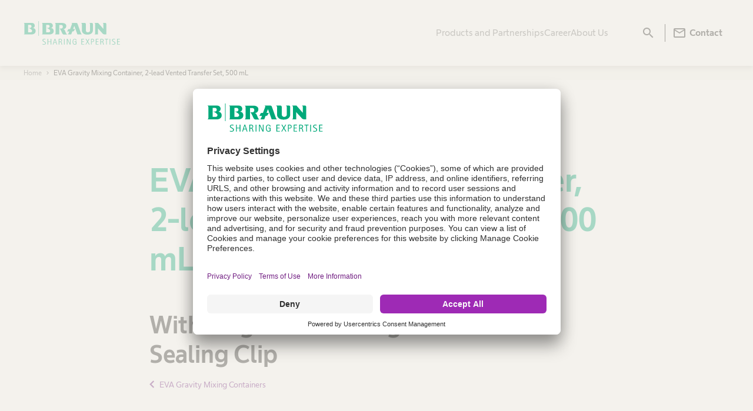

--- FILE ---
content_type: text/html;charset=utf-8
request_url: https://www.bbraunusa.com/en/products/b2/eva-gravity-mixingcontainer2-leadventedtransferset500ml.html
body_size: 16700
content:

<!doctype html>
<!--[if IE 8]>
<html class="no-js lt-ie10 lt-ie9" lang="en"> <![endif]-->
<!--[if IE 9]>
<html class="no-js lt-ie10" lang="en"> <![endif]-->
<!--[if gt IE 9]><!-->
<html class="no-js _theme--bbraun-redesign" lang="en"> <!--<![endif]-->
<head data-cookie="user-centrics">
           
               
                   <script defer="defer" type="text/javascript" src="/.rum/@adobe/helix-rum-js@%5E2/dist/rum-standalone.js"></script>
<link rel="preconnect" href="//app.usercentrics.eu">
                   <link rel="preconnect" href="//api.usercentrics.eu">
                   <link rel="preconnect" href="//privacy-proxy.usercentrics.eu">
                   <link rel="preload" href="//app.usercentrics.eu/browser-ui/latest/loader.js" as="script">
                   
               
            

    <meta charset="utf-8">
    <meta http-equiv="X-UA-Compatible" content="IE=edge"/>

    <title>EVA Gravity Mixing Container, 2-lead Vented Transfer Set, 500 mL</title>

    


    <meta name="viewport" content="width=device-width, initial-scale=1.0">
    
        <meta name="data-pagearea-level1" content="en"/>
    
        <meta name="data-pagearea-level2" content="products"/>
    
        <meta name="data-pagearea-level3" content="b2"/>
    
        <meta name="data-pagearea-level4" content="eva-gravity-mixingcontainer2-leadventedtransferset500ml"/>
    

    
       <meta property="og:title" content="EVA Gravity Mixing Container, 2-lead Vented Transfer Set, 500 mL"/>
    
       <meta property="og:type" content="website"/>
    
       <meta property="og:url" content="https://www.bbraunusa.com/en/products/b2/eva-gravity-mixingcontainer2-leadventedtransferset500ml.html"/>
    
       <meta property="og:description" content="With Large Bore Tubing and Plastic Sealing Clip"/>
    
       <meta property="og:image" content="https://www.bbraunusa.com/content/dam/catalog/bbraun/bbraunProductCatalog/S/AEM2015/en-us/b289/eva-tpn-bag-with2-leadtransferset.jpeg"/>
    
       <meta property="twitter:title" content="EVA Gravity Mixing Container, 2-lead Vented Transfer Set, 500 mL"/>
    
       <meta property="twitter:description" content="With Large Bore Tubing and Plastic Sealing Clip"/>
    
       <meta property="twitter:image" content="https://www.bbraunusa.com/content/dam/catalog/bbraun/bbraunProductCatalog/S/AEM2015/en-us/b289/eva-tpn-bag-with2-leadtransferset.jpeg"/>
    
       <meta property="twitter:card" content="summary_large_image"/>
    

    <meta name="description" content="With Large Bore Tubing and Plastic Sealing Clip">
    <meta name="keywords" content="">
    <meta name="copyright" content="B. Braun Melsungen AG">

    <meta name="robots" content="index, follow, noodp, noydir, noarchive">

    <meta name="HandheldFriendly" content="True">
    <meta name="MobileOptimized" content="320">
    <meta name="format-detection" content="telephone=no">

    <meta name="application-name" content="B. Braun Melsungen AG"/>
    <meta name="msapplication-tooltip" content="B. Braun Melsungen AG"/>
    <meta name="msapplication-starturl" content="/"/>

    <!--[if IEMobile]>
    <meta http-equiv="cleartype" content="on"><![endif]-->

    <meta name="apple-mobile-web-app-capable" content="yes">
    <meta name="apple-mobile-web-app-status-bar-style" content="black">

    <meta name="mobile-web-app-capable" content="yes"/>
    <meta name="theme-color" content="#00b482"/>

    <meta name="msapplication-tap-highlight" content="no"/>

    <meta name="google-site-verification" content="I43itJVK4mYjFkn5J6sVCS5zDaKdYyrPDMr8L7qUSfQ"/>
    
        <link name="canonical" href="https://www.bbraunusa.com/en/products/b2/eva-gravity-mixingcontainer2-leadventedtransferset500ml.html"/>
    


    <link rel="shortcut icon" href="/etc.clientlibs/settings/wcm/designs/clientlibs/bbraun/bbraun.static/resources/img/bbraun-redesign_favicon.ico"/>
    <link rel="apple-touch-icon" sizes="152x152" href="/etc.clientlibs/settings/wcm/designs/clientlibs/bbraun/bbraun.static/resources/img/bbraun-redesign_touch-icon-152x152.png"/>

    <link rel="profile" href="http://microformats.org/profile/hcard"/>

    
<link rel="stylesheet" href="/etc.clientlibs/settings/wcm/designs/clientlibs/bbraun/bbraun.material-icons.lc-d77e049e715a2457351a90c9f5712938-lc.min.css" type="text/css">

    <!--BEGIN QUALTRICS WEBSITE FEEDBACK SNIPPET-->
    
        
            
                <div class="_survey" data-project-id=ZN_0UoQS9oeGkc5Vb0>
                    
<script src="/etc.clientlibs/bbraun-redesign/components/structure/page/clientlib-survey.lc-37d380e2444abaa794ec70737e543abc-lc.min.js"></script>

                    <div id=ZN_0UoQS9oeGkc5Vb0><!--DO NOT REMOVE-CONTENTS PLACED HERE--></div>
                </div>
            
        
    
    <!--END WEBSITE FEEDBACK SNIPPET-->
    
        <!-- This is required by the Adobe Launch Integration into AEM -->



    


        <script type="text/javascript" src="//assets.adobedtm.com/8a5185c9e727/7cfcb7acc345/launch-7a7f560fa90e.min.js"></script>


        
    
    <script type="text/javascript">if (window._satellite) _satellite.setCookie('sat_track', 'true');</script>
    


    
        <script type="application/javascript" src="https://privacy-proxy.usercentrics.eu/latest/uc-block.bundle.js" async></script>
    
</head>

<body class="bbraun-">



        
            
<link rel="stylesheet" href="/etc.clientlibs/settings/wcm/designs/clientlibs/bbraun/bbraun.styles-bbraun-redesign.lc-674293317a742f5f5c1e3639f31a14fc-lc.min.css" type="text/css">

        

        

        

        
<script src="/etc.clientlibs/bbraun/clientlibs/clientlib-modernizr.lc-8093e683e1ce683b13fb9a30cbae8852-lc.min.js"></script>
<script src="/etc.clientlibs/bbraun/clientlibs/clientlib-cookie.lc-adc6587d3d043d719a33b3c50b20044b-lc.min.js"></script>
<script src="/etc.clientlibs/bbraun/components/page/clientlibs/clientlib-jquery.lc-3f56e989e786c643b30d5668a97daa52-lc.min.js"></script>
<script src="/etc.clientlibs/bbraun/components/page/clientlibs/clientlib-head.lc-2af3c15334a156a062d5855a5e58d588-lc.min.js"></script>


        

        


    
        <noscript>
</noscript>
        <script class="_splash-overlay-script" data-ajax-url="/en/products/b2/eva-gravity-mixingcontainer2-leadventedtransferset500ml.splashoverlay.html?q" data-cookie-key="country-welcome" data-cookie-domain=".bbraunusa.com"></script>
    

    
        <!--googleoff: all-->
<div class="_link-disclaimer _link-disclaimer--transparent _link-disclaimer--hidden" data-selector="select" data-disclaimer="data-disclaimer" data-nosnippet>
    <div class="_link-disclaimer__lightbox-wrapper">
        <div class="_link-disclaimer__lightbox">
            <div class="_link-disclaimer__text">You are leaving bbraunusa.com. This link is provided strictly for information sharing purposes. B. Braun assumes no responsibility for the quality, content, nature, or reliability of any linked site.</div>
            <div class="_link-disclaimer__button-wrapper">
                <div class="_link-disclaimer__button _p-button" data-role="cancel" data-selector="dsc-btn">
                    <a href="">Cancel</a>
                </div>
                <div class="_link-disclaimer__button _p-button" data-role="confirm" data-selector="dsc-btn">
                    <a href="">OK</a>
                </div>
            </div>
        </div>
    </div>
</div>

<script src="/etc.clientlibs/bbraun/components/modules/linkdisclaimer/clientlib.lc-401b62d9ecf101379441b9c6b37bea82-lc.min.js"></script>

<script>
    var disclaimerComponent = $("._link-disclaimer[data-selector='select']");
    if(typeof disclaimerComponent.linkDisclaimer === 'function')  {
        disclaimerComponent.linkDisclaimer();
    }
</script>
<!--googleon: all-->

    

    <div class="_nav-anchor" data-selector="select">
        <div class="_nav-anchor__main">

            


            
               
            



            
               <div class="_loggedout-info">
    <div class="_loggedout-info__wrapper _p-container-wide">
        <p class="_loggedout-info__text">
            You have successfully logged out.
        </p>
    </div>
</div>

<script src="/etc.clientlibs/bbraun/clientlibs/clientlib-extranetloggedoutinfo.lc-395f76baab0822d1d71c92d94da67ab5-lc.min.js"></script>

<script>
  $("._loggedout-info").extranetLoggedoutInfo();
</script>

            


            

            











    <div class="cmp-experiencefragment cmp-experiencefragment--"><div class="xfpage page basicpage">
<div class="xf-content-height">
    

    
    <div id="container-8037262cff" class="cmp-container">
        


<div class="cmp-container  aem-Grid aem-Grid--12 aem-Grid--default--12 ">
    
    <div class="container aem-GridColumn aem-GridColumn--default--12">

    
    <div id="container-82e30ac06a" class="cmp-container">
        


<div class="cmp-container  aem-Grid aem-Grid--12 aem-Grid--default--12 ">
    
    <div class="header container aem-GridColumn aem-GridColumn--default--12">

<header class="header-redesign  " data-selector="select">

    <div class="header-redesign__logo">



<a class="_header__logo" href="/en.html">
    <img alt="Back to Homepage" src="/content/dam/b-braun/master/website-6/en/00_home-and-miscellaneous/logo/bbraun-logo-full.svg" data-midwidth="800" data-maxwidth="0" data-layer="{&#34;xdm:eventInfo&#34;:&#34;Header&#34;,&#34;xdm:linkURL&#34;:&#34;https://www.bbraunusa.com/en.html&#34;,&#34;xdm:hrefValue&#34;:&#34;/en.html&#34;,&#34;xdm:title&#34;:&#34;Logo&#34;,&#34;xdm:eventInfoEnUrl&#34;:&#34;https://www.bbraunusa.com/en.html&#34;,&#34;xdm:eventInfoTitleEn&#34;:&#34;Master EN&#34;}"/>
<img alt="Back to Homepage" src="/content/dam/b-braun/master/website-6/en/00_home-and-miscellaneous/logo/bbraun-logo-short.svg" data-maxwidth="800" data-layer="{&#34;xdm:eventInfo&#34;:&#34;Header&#34;,&#34;xdm:linkURL&#34;:&#34;https://www.bbraunusa.com/en.html&#34;,&#34;xdm:hrefValue&#34;:&#34;/en.html&#34;,&#34;xdm:title&#34;:&#34;Logo&#34;,&#34;xdm:eventInfoEnUrl&#34;:&#34;https://www.bbraunusa.com/en.html&#34;,&#34;xdm:eventInfoTitleEn&#34;:&#34;Master EN&#34;}"/>

</a></div>

    <div class="header-redesign__nav desktop-nav">
<nav>
  <ul class="nav__links">
    <li class="nav__link-wrapper " data-cmp-is="navigation-flyout">
      
      <button data-cmp-triggers="navigation-flyout" aria-expanded="false" aria-controls="id-271cb930-ec8a-458b-b05f-0a9a214b3bf3">
        Products and Partnerships
        <span class="material-icons -up-header-breakpoint">expand_more</span>
      </button>
      <div class="cmp-experiencefragment cmp-experiencefragment-- _navigation-flyout _navigation-flyout--hidden" id="id-271cb930-ec8a-458b-b05f-0a9a214b3bf3" aria-hidden="true" inert><div class="xfpage page basicpage">
<div class="xf-content-height">
    

    
    <div id="container-0013346327" class="cmp-container">
        


<div class="cmp-container  aem-Grid aem-Grid--12 aem-Grid--default--12 ">
    
    <div class="container aem-GridColumn aem-GridColumn--default--12">

    
    <div id="container-c471d804fb" class="cmp-container">
        


<div class="cmp-container  aem-Grid aem-Grid--12 aem-Grid--default--12 ">
    
    <div class="megaflyout aem-GridColumn aem-GridColumn--default--12"><div class="_navigation-flyout__content">

    <button class="header-redesign__flyoutbtn-close" aria-label="Close" title="Close">
        <span aria-hidden="true" class="material-icons _search__flyout__close">close</span>
    </button>

    <ul class="_navigation-flyout__link-group">

        <li class="_navigation-flyout__link-group__item">
            
            <span class="_navigation-flyout__link-group__primaryLink -hd">
                <a href="/en/products-and-partnerships/smart-infusion.html" data-layer="{&#34;xdm:eventInfo&#34;:&#34;flyout&#34;,&#34;xdm:linkURL&#34;:&#34;https://www.bbraunusa.com/en/products-and-partnerships/smart-infusion.html&#34;,&#34;xdm:hrefValue&#34;:&#34;/en/products-and-partnerships/smart-infusion.html&#34;,&#34;xdm:title&#34;:&#34;Smart Infusion&#34;}">Smart Infusion</a>
                <span class="material-icons -mobile">expand_more</span>
            </span>
            <ul class="_navigation-flyout__link-group__subList">
                <li>
                    <a class="_navigation-flyout__link-group__secondaryLink deep-link" href="/en/products-and-partnerships/smart-infusion/iv-fluids-and-irrigation-solutions.html" data-layer="{&#34;xdm:eventInfo&#34;:&#34;flyout&#34;,&#34;xdm:linkURL&#34;:&#34;https://www.bbraunusa.com/en/products-and-partnerships/smart-infusion.html&#34;,&#34;xdm:hrefValue&#34;:&#34;/en/products-and-partnerships/smart-infusion.html&#34;,&#34;xdm:title&#34;:&#34;Smart Infusion&#34;}">IV Fluids and Irrigation Solutions</a>
                </li>
            
                <li>
                    <a class="_navigation-flyout__link-group__secondaryLink deep-link" href="/en/products-and-partnerships/smart-infusion/needleless-products-and-administration-sets.html" data-layer="{&#34;xdm:eventInfo&#34;:&#34;flyout&#34;,&#34;xdm:linkURL&#34;:&#34;https://www.bbraunusa.com/en/products-and-partnerships/smart-infusion.html&#34;,&#34;xdm:hrefValue&#34;:&#34;/en/products-and-partnerships/smart-infusion.html&#34;,&#34;xdm:title&#34;:&#34;Smart Infusion&#34;}">Needleless Products and Administration Sets</a>
                </li>
            
                <li>
                    <a class="_navigation-flyout__link-group__secondaryLink deep-link" href="/en/products-and-partnerships/smart-infusion/smart-infusion-pumps.html" data-layer="{&#34;xdm:eventInfo&#34;:&#34;flyout&#34;,&#34;xdm:linkURL&#34;:&#34;https://www.bbraunusa.com/en/products-and-partnerships/smart-infusion.html&#34;,&#34;xdm:hrefValue&#34;:&#34;/en/products-and-partnerships/smart-infusion.html&#34;,&#34;xdm:title&#34;:&#34;Smart Infusion&#34;}">Smart Infusion Pumps</a>
                </li>
            
                <li>
                    <a class="_navigation-flyout__link-group__secondaryLink deep-link" href="/en/products-and-partnerships/smart-infusion/vascular-access.html" data-layer="{&#34;xdm:eventInfo&#34;:&#34;flyout&#34;,&#34;xdm:linkURL&#34;:&#34;https://www.bbraunusa.com/en/products-and-partnerships/smart-infusion.html&#34;,&#34;xdm:hrefValue&#34;:&#34;/en/products-and-partnerships/smart-infusion.html&#34;,&#34;xdm:title&#34;:&#34;Smart Infusion&#34;}">Vascular Access</a>
                </li>
            </ul>
        </li>
    

        <li class="_navigation-flyout__link-group__item">
            
            <span class="_navigation-flyout__link-group__primaryLink -hd">
                <a href="/en/products-and-partnerships/safe-and-efficient-pharmacy.html" data-layer="{&#34;xdm:eventInfo&#34;:&#34;flyout&#34;,&#34;xdm:linkURL&#34;:&#34;https://www.bbraunusa.com/en/products-and-partnerships/safe-and-efficient-pharmacy.html&#34;,&#34;xdm:hrefValue&#34;:&#34;/en/products-and-partnerships/safe-and-efficient-pharmacy.html&#34;,&#34;xdm:title&#34;:&#34;Safe and Efficient Pharmacy&#34;}">Safe and Efficient Pharmacy</a>
                <span class="material-icons -mobile">expand_more</span>
            </span>
            <ul class="_navigation-flyout__link-group__subList">
                <li>
                    <a class="_navigation-flyout__link-group__secondaryLink deep-link" href="/en/products-and-partnerships/safe-and-efficient-pharmacy/automated-compounding-and-clinical-nutrition-solutions.html" data-layer="{&#34;xdm:eventInfo&#34;:&#34;flyout&#34;,&#34;xdm:linkURL&#34;:&#34;https://www.bbraunusa.com/en/products-and-partnerships/safe-and-efficient-pharmacy.html&#34;,&#34;xdm:hrefValue&#34;:&#34;/en/products-and-partnerships/safe-and-efficient-pharmacy.html&#34;,&#34;xdm:title&#34;:&#34;Safe and Efficient Pharmacy&#34;}">Automated Compounding and Clinical Nutrition Solutions</a>
                </li>
            
                <li>
                    <a class="_navigation-flyout__link-group__secondaryLink deep-link" href="/en/products-and-partnerships/safe-and-efficient-pharmacy/pharmacy-admixture-devices.html" data-layer="{&#34;xdm:eventInfo&#34;:&#34;flyout&#34;,&#34;xdm:linkURL&#34;:&#34;https://www.bbraunusa.com/en/products-and-partnerships/safe-and-efficient-pharmacy.html&#34;,&#34;xdm:hrefValue&#34;:&#34;/en/products-and-partnerships/safe-and-efficient-pharmacy.html&#34;,&#34;xdm:title&#34;:&#34;Safe and Efficient Pharmacy&#34;}">Pharmacy Admixture Devices</a>
                </li>
            
                <li>
                    <a class="_navigation-flyout__link-group__secondaryLink deep-link" href="/en/products-and-partnerships/safe-and-efficient-pharmacy/premium-convenience.html" data-layer="{&#34;xdm:eventInfo&#34;:&#34;flyout&#34;,&#34;xdm:linkURL&#34;:&#34;https://www.bbraunusa.com/en/products-and-partnerships/safe-and-efficient-pharmacy.html&#34;,&#34;xdm:hrefValue&#34;:&#34;/en/products-and-partnerships/safe-and-efficient-pharmacy.html&#34;,&#34;xdm:title&#34;:&#34;Safe and Efficient Pharmacy&#34;}">Premium Convenience</a>
                </li>
            </ul>
        </li>
    

        <li class="_navigation-flyout__link-group__item">
            
            <span class="_navigation-flyout__link-group__primaryLink -hd">
                <a href="/en/products-and-partnerships/surgical-procedures.html" data-layer="{&#34;xdm:eventInfo&#34;:&#34;flyout&#34;,&#34;xdm:linkURL&#34;:&#34;https://www.bbraunusa.com/en/products-and-partnerships/surgical-procedures.html&#34;,&#34;xdm:hrefValue&#34;:&#34;/en/products-and-partnerships/surgical-procedures.html&#34;,&#34;xdm:title&#34;:&#34;Surgical Procedures&#34;}">Surgical Procedures</a>
                <span class="material-icons -mobile">expand_more</span>
            </span>
            <ul class="_navigation-flyout__link-group__subList">
                <li>
                    <a class="_navigation-flyout__link-group__secondaryLink deep-link" href="/en/products-and-partnerships/surgical-procedures/regional-anesthesia-and-acute-pain-management.html" data-layer="{&#34;xdm:eventInfo&#34;:&#34;flyout&#34;,&#34;xdm:linkURL&#34;:&#34;https://www.bbraunusa.com/en/products-and-partnerships/surgical-procedures.html&#34;,&#34;xdm:hrefValue&#34;:&#34;/en/products-and-partnerships/surgical-procedures.html&#34;,&#34;xdm:title&#34;:&#34;Surgical Procedures&#34;}">Regional Anesthesia and Acute Pain Management</a>
                </li>
            </ul>
        </li>
    

        <li class="_navigation-flyout__link-group__item">
            
            <span class="_navigation-flyout__link-group__primaryLink -hd">
                <a href="/en/products-and-partnerships/collaboration-opportunities.html" data-layer="{&#34;xdm:eventInfo&#34;:&#34;flyout&#34;,&#34;xdm:linkURL&#34;:&#34;https://www.bbraunusa.com/en/products-and-partnerships/collaboration-opportunities.html&#34;,&#34;xdm:hrefValue&#34;:&#34;/en/products-and-partnerships/collaboration-opportunities.html&#34;,&#34;xdm:title&#34;:&#34;Collaboration Opportunities&#34;}">Collaboration Opportunities</a>
                <span class="material-icons -mobile">expand_more</span>
            </span>
            <ul class="_navigation-flyout__link-group__subList">
                <li>
                    <a class="_navigation-flyout__link-group__secondaryLink deep-link" href="/en/products-and-partnerships/collaboration-opportunities/authorized-distributors.html" data-layer="{&#34;xdm:eventInfo&#34;:&#34;flyout&#34;,&#34;xdm:linkURL&#34;:&#34;https://www.bbraunusa.com/en/products-and-partnerships/collaboration-opportunities.html&#34;,&#34;xdm:hrefValue&#34;:&#34;/en/products-and-partnerships/collaboration-opportunities.html&#34;,&#34;xdm:title&#34;:&#34;Collaboration Opportunities&#34;}">Authorized Distributors</a>
                </li>
            
                <li>
                    <a class="_navigation-flyout__link-group__secondaryLink deep-link" href="/en/products-and-partnerships/collaboration-opportunities/programs.html" data-layer="{&#34;xdm:eventInfo&#34;:&#34;flyout&#34;,&#34;xdm:linkURL&#34;:&#34;https://www.bbraunusa.com/en/products-and-partnerships/collaboration-opportunities.html&#34;,&#34;xdm:hrefValue&#34;:&#34;/en/products-and-partnerships/collaboration-opportunities.html&#34;,&#34;xdm:title&#34;:&#34;Collaboration Opportunities&#34;}">Programs</a>
                </li>
            
                <li>
                    <a class="_navigation-flyout__link-group__secondaryLink deep-link" href="/en/products-and-partnerships/collaboration-opportunities/pharma-and-medtech-partner.html" data-layer="{&#34;xdm:eventInfo&#34;:&#34;flyout&#34;,&#34;xdm:linkURL&#34;:&#34;https://www.bbraunusa.com/en/products-and-partnerships/collaboration-opportunities.html&#34;,&#34;xdm:hrefValue&#34;:&#34;/en/products-and-partnerships/collaboration-opportunities.html&#34;,&#34;xdm:title&#34;:&#34;Collaboration Opportunities&#34;}">Pharma &amp; MedTech Partner</a>
                </li>
            </ul>
        </li>
    

        <li class="_navigation-flyout__link-group__item">
            
            <span class="_navigation-flyout__link-group__primaryLink -hd">
                <a href="/en/products-and-partnerships/renal-therapies.html" data-layer="{&#34;xdm:eventInfo&#34;:&#34;flyout&#34;,&#34;xdm:linkURL&#34;:&#34;https://www.bbraunusa.com/en/products-and-partnerships/renal-therapies.html&#34;,&#34;xdm:hrefValue&#34;:&#34;/en/products-and-partnerships/renal-therapies.html&#34;,&#34;xdm:title&#34;:&#34;Renal Therapies&#34;}">Renal Therapies</a>
                <span class="material-icons -mobile">expand_more</span>
            </span>
            <ul class="_navigation-flyout__link-group__subList">
                <li>
                    <a class="_navigation-flyout__link-group__secondaryLink deep-link" href="/en/products-and-partnerships/renal-therapies/renal-training.html" data-layer="{&#34;xdm:eventInfo&#34;:&#34;flyout&#34;,&#34;xdm:linkURL&#34;:&#34;https://www.bbraunusa.com/en/products-and-partnerships/renal-therapies.html&#34;,&#34;xdm:hrefValue&#34;:&#34;/en/products-and-partnerships/renal-therapies.html&#34;,&#34;xdm:title&#34;:&#34;Renal Therapies&#34;}">Renal Training</a>
                </li>
            
                <li>
                    <a class="_navigation-flyout__link-group__secondaryLink deep-link" href="/en/products-and-partnerships/renal-therapies/dialysis-care.html" data-layer="{&#34;xdm:eventInfo&#34;:&#34;flyout&#34;,&#34;xdm:linkURL&#34;:&#34;https://www.bbraunusa.com/en/products-and-partnerships/renal-therapies.html&#34;,&#34;xdm:hrefValue&#34;:&#34;/en/products-and-partnerships/renal-therapies.html&#34;,&#34;xdm:title&#34;:&#34;Renal Therapies&#34;}">Dialysis Care</a>
                </li>
            </ul>
        </li>
    

        <li class="_navigation-flyout__link-group__item">
            <a class="_navigation-flyout__link-group__primaryLink">
                Specialty Product Areas
            </a>
            
            
        </li>
    </ul>

    
    

    <ul class="_navigation-flyout__teaser-group">
        <li><article class="image-teaser-container" data-count-words>
  <a class="image-teaser" href="/en/products-and-partnerships/product-catalog.html">
    <div class="image-teaser__image image-teaser__image--above">
      
    <picture>
        
        
        
            <source srcset="/adobe/dynamicmedia/deliver/dm-aid--851c50d5-b82a-436d-a718-4bf36faeb09f/pim-teaser-image.jpg?preferwebp=true&amp;width=200" media="(max-width: 200px)"/>
        
            
        
            
        
            
        
            
        
            
        
            
        
            
        
        
        <source srcset="/adobe/dynamicmedia/deliver/dm-aid--851c50d5-b82a-436d-a718-4bf36faeb09f/pim-teaser-image.jpg?preferwebp=true&amp;width=240" media="(max-width: 600px)"/>

        
        
        <source srcset="/adobe/dynamicmedia/deliver/dm-aid--851c50d5-b82a-436d-a718-4bf36faeb09f/pim-teaser-image.jpg?preferwebp=true&amp;width=240" media="(min-width: 600px)"/>
        
        
            
        
            
        
            
        
            
        
            
        
            
        
            
        
            
        
            
        
        <img class="" src="/content/dam/b-braun/en_us/website-6/home-page/pim-teaser-image.jpg" loading="lazy" alt/>
    </picture>

    </div>

    <p class="image-teaser__headline">
      Product Catalog
    </p>

    <div class="image-teaser__text">
      <p class="image-teaser__text--paragraph">Find the product you are looking for. Visit the B. Braun product catalog.</p>
    </div>
    
  </a>
</article>


    

</li>
        <li><article class="image-teaser-container" data-count-words>
  <a class="image-teaser" href="https://www.bbrauneuniversity.com/" target="_blank">
    <div class="image-teaser__image image-teaser__image--above">
      
    <picture>
        
        
        
            <source srcset="/adobe/dynamicmedia/deliver/dm-aid--e6bd3545-c97d-4b5c-aa56-9a4917aaecd5/euniversity-png.jpg?preferwebp=true&amp;width=200" media="(max-width: 200px)"/>
        
            
        
            
        
            
        
            
        
            
        
            
        
            
        
        
        <source srcset="/adobe/dynamicmedia/deliver/dm-aid--e6bd3545-c97d-4b5c-aa56-9a4917aaecd5/euniversity-png.jpg?preferwebp=true&amp;width=240" media="(max-width: 600px)"/>

        
        
        <source srcset="/adobe/dynamicmedia/deliver/dm-aid--e6bd3545-c97d-4b5c-aa56-9a4917aaecd5/euniversity-png.jpg?preferwebp=true&amp;width=240" media="(min-width: 600px)"/>
        
        
            
        
            
        
            
        
            
        
            
        
            
        
            
        
            
        
            
        
        <img class="" src="/content/dam/b-braun/en_us/website-6/home-page/eUniversity.png.jpg" loading="lazy" alt/>
    </picture>

    </div>

    <p class="image-teaser__headline">
      B. Braun e-University
    </p>

    <div class="image-teaser__text">
      <p class="image-teaser__text--paragraph">Help improve clinical practice and patient care. Explore our online education platform.</p>
    </div>
    
  </a>
</article>


    

</li>
    </ul>

    

</div>

    



    
<script src="/etc.clientlibs/bbraun-redesign/components/structure/header/clientlib-headernew.lc-dd124700fb2fa6fd351ed7df9cb01248-lc.min.js"></script>
<script src="/etc.clientlibs/bbraun-redesign/components/content/megaflyout/clientlib-navigation-flyout.lc-858af9f90098c46e70ba2bdaed936bfd-lc.min.js"></script>





</div>

    
    
</div>

    </div>

    
</div>

    
    
</div>

    </div>

    

</div></div>
</div>
    </li>
    
  
    <li class="nav__link-wrapper " data-cmp-is="navigation-flyout">
      
      <button data-cmp-triggers="navigation-flyout" aria-expanded="false" aria-controls="id-b323a26c-4925-4f6a-ab67-ddf6428bea52">
        Career
        <span class="material-icons -up-header-breakpoint">expand_more</span>
      </button>
      <div class="cmp-experiencefragment cmp-experiencefragment-- _navigation-flyout _navigation-flyout--hidden" id="id-b323a26c-4925-4f6a-ab67-ddf6428bea52" aria-hidden="true" inert><div class="xfpage page basicpage">
<div class="xf-content-height">
    

    
    <div id="container-e152e1cf34" class="cmp-container">
        


<div class="cmp-container  aem-Grid aem-Grid--12 aem-Grid--default--12 ">
    
    <div class="container aem-GridColumn aem-GridColumn--default--12">

    
    <div id="container-2c04695540" class="cmp-container">
        


<div class="cmp-container  aem-Grid aem-Grid--12 aem-Grid--default--12 ">
    
    <div class="megaflyout aem-GridColumn aem-GridColumn--default--12"><div class="_navigation-flyout__content">

    <button class="header-redesign__flyoutbtn-close" aria-label="Close" title="Close">
        <span aria-hidden="true" class="material-icons _search__flyout__close">close</span>
    </button>

    <ul class="_navigation-flyout__link-group">

        <li class="_navigation-flyout__link-group__item">
            <a class="_navigation-flyout__link-group__primaryLink" href="/en/career/our-culture.html" data-layer="{&#34;xdm:eventInfo&#34;:&#34;flyout&#34;,&#34;xdm:linkURL&#34;:&#34;https://www.bbraunusa.com/en/career/our-culture.html&#34;,&#34;xdm:hrefValue&#34;:&#34;/en/career/our-culture.html&#34;,&#34;xdm:title&#34;:&#34;Our Culture&#34;}">
                Our Culture
            </a>
            
            
        </li>
    

        <li class="_navigation-flyout__link-group__item">
            
            <span class="_navigation-flyout__link-group__primaryLink -hd">
                <a href="/en/career/your-opportunity.html" data-layer="{&#34;xdm:eventInfo&#34;:&#34;flyout&#34;,&#34;xdm:linkURL&#34;:&#34;https://www.bbraunusa.com/en/career/your-opportunity.html&#34;,&#34;xdm:hrefValue&#34;:&#34;/en/career/your-opportunity.html&#34;,&#34;xdm:title&#34;:&#34;Your Opportunity&#34;}">Your Opportunity</a>
                <span class="material-icons -mobile">expand_more</span>
            </span>
            <ul class="_navigation-flyout__link-group__subList">
                <li>
                    <a class="_navigation-flyout__link-group__secondaryLink deep-link" href="/en/career/your-opportunity/benefits.html" data-layer="{&#34;xdm:eventInfo&#34;:&#34;flyout&#34;,&#34;xdm:linkURL&#34;:&#34;https://www.bbraunusa.com/en/career/your-opportunity.html&#34;,&#34;xdm:hrefValue&#34;:&#34;/en/career/your-opportunity.html&#34;,&#34;xdm:title&#34;:&#34;Your Opportunity&#34;}">Benefits</a>
                </li>
            
                <li>
                    <a class="_navigation-flyout__link-group__secondaryLink deep-link" href="/en/career/your-opportunity/work-and-career.html" data-layer="{&#34;xdm:eventInfo&#34;:&#34;flyout&#34;,&#34;xdm:linkURL&#34;:&#34;https://www.bbraunusa.com/en/career/your-opportunity.html&#34;,&#34;xdm:hrefValue&#34;:&#34;/en/career/your-opportunity.html&#34;,&#34;xdm:title&#34;:&#34;Your Opportunity&#34;}">Work and Career</a>
                </li>
            
                <li>
                    <a class="_navigation-flyout__link-group__secondaryLink deep-link" href="/en/career/your-opportunity/internships-and-career-rotational-programs.html" data-layer="{&#34;xdm:eventInfo&#34;:&#34;flyout&#34;,&#34;xdm:linkURL&#34;:&#34;https://www.bbraunusa.com/en/career/your-opportunity.html&#34;,&#34;xdm:hrefValue&#34;:&#34;/en/career/your-opportunity.html&#34;,&#34;xdm:title&#34;:&#34;Your Opportunity&#34;}">Internships and Career Rotational Programs</a>
                </li>
            
                <li>
                    <a class="_navigation-flyout__link-group__secondaryLink deep-link" href="/en/career/your-opportunity/human-resources-contact-form-.html" data-layer="{&#34;xdm:eventInfo&#34;:&#34;flyout&#34;,&#34;xdm:linkURL&#34;:&#34;https://www.bbraunusa.com/en/career/your-opportunity.html&#34;,&#34;xdm:hrefValue&#34;:&#34;/en/career/your-opportunity.html&#34;,&#34;xdm:title&#34;:&#34;Your Opportunity&#34;}">Human Resources Contact Form </a>
                </li>
            </ul>
        </li>
    </ul>

    
    

    <ul class="_navigation-flyout__teaser-group">
        <li><article class="image-teaser-container" data-count-words>
  <a class="image-teaser" href="https://jobs.bbraun.com" target="_blank">
    <div class="image-teaser__image image-teaser__image--above">
      
    <picture>
        
        
        
            <source srcset="/adobe/dynamicmedia/deliver/dm-aid--f7128a37-064c-40de-85ef-4b1e0435018a/work-and-career-it.jpg?preferwebp=true&amp;width=200" media="(max-width: 200px)"/>
        
            
        
            
        
            
        
            
        
            
        
            
        
            
        
        
        <source srcset="/adobe/dynamicmedia/deliver/dm-aid--f7128a37-064c-40de-85ef-4b1e0435018a/work-and-career-it.jpg?preferwebp=true&amp;width=240" media="(max-width: 600px)"/>

        
        
        <source srcset="/adobe/dynamicmedia/deliver/dm-aid--f7128a37-064c-40de-85ef-4b1e0435018a/work-and-career-it.jpg?preferwebp=true&amp;width=240" media="(min-width: 600px)"/>
        
        
            
        
            
        
            
        
            
        
            
        
            
        
            
        
            
        
            
        
        <img class="" src="/content/dam/b-braun/master/website-6/en/00_home-and-miscellaneous/flyout/work-and-career-it.jpg" loading="lazy" alt/>
    </picture>

    </div>

    <p class="image-teaser__headline">
      Find Your Job
    </p>

    <div class="image-teaser__text">
      <p class="image-teaser__text--paragraph">Discover career opportunities at B. Braun. Search our job portal.</p>
    </div>
    
  </a>
</article>


    

</li>
        <li>


    

</li>
    </ul>

    

</div>

    



    





</div>

    
    
</div>

    </div>

    
</div>

    
    
</div>

    </div>

    

</div></div>
</div>
    </li>
    
  
    <li class="nav__link-wrapper " data-cmp-is="navigation-flyout">
      
      <button data-cmp-triggers="navigation-flyout" aria-expanded="false" aria-controls="id-98143066-250d-464b-aaa2-385c59006806">
        About Us
        <span class="material-icons -up-header-breakpoint">expand_more</span>
      </button>
      <div class="cmp-experiencefragment cmp-experiencefragment-- _navigation-flyout _navigation-flyout--hidden" id="id-98143066-250d-464b-aaa2-385c59006806" aria-hidden="true" inert><div class="xfpage page basicpage">
<div class="xf-content-height">
    

    
    <div id="container-860037e38b" class="cmp-container">
        


<div class="cmp-container  aem-Grid aem-Grid--12 aem-Grid--default--12 ">
    
    <div class="container aem-GridColumn aem-GridColumn--default--12">

    
    <div id="container-e86497e202" class="cmp-container">
        


<div class="cmp-container  aem-Grid aem-Grid--12 aem-Grid--default--12 ">
    
    <div class="megaflyout aem-GridColumn aem-GridColumn--default--12"><div class="_navigation-flyout__content">

    <button class="header-redesign__flyoutbtn-close" aria-label="Close" title="Close">
        <span aria-hidden="true" class="material-icons _search__flyout__close">close</span>
    </button>

    <ul class="_navigation-flyout__link-group">

        <li class="_navigation-flyout__link-group__item">
            
            <span class="_navigation-flyout__link-group__primaryLink -hd">
                <a href="/en/about-us/company.html" data-layer="{&#34;xdm:eventInfo&#34;:&#34;flyout&#34;,&#34;xdm:linkURL&#34;:&#34;https://www.bbraunusa.com/en/about-us/company.html&#34;,&#34;xdm:hrefValue&#34;:&#34;/en/about-us/company.html&#34;,&#34;xdm:title&#34;:&#34;Company&#34;,&#34;xdm:eventInfoEnUrl&#34;:&#34;https://www.bbraunusa.com/en/about-us/company.html&#34;,&#34;xdm:eventInfoTitleEn&#34;:&#34;Company&#34;}">Company</a>
                <span class="material-icons -mobile">expand_more</span>
            </span>
            <ul class="_navigation-flyout__link-group__subList">
                <li>
                    <a class="_navigation-flyout__link-group__secondaryLink deep-link" href="/en/about-us/company/facts-and-figures.html" data-layer="{&#34;xdm:eventInfo&#34;:&#34;flyout&#34;,&#34;xdm:linkURL&#34;:&#34;https://www.bbraunusa.com/en/about-us/company.html&#34;,&#34;xdm:hrefValue&#34;:&#34;/en/about-us/company.html&#34;,&#34;xdm:title&#34;:&#34;Company&#34;,&#34;xdm:eventInfoEnUrl&#34;:&#34;https://www.bbraunusa.com/en/about-us/company.html&#34;,&#34;xdm:eventInfoTitleEn&#34;:&#34;Company&#34;}">Facts and Figures</a>
                </li>
            
                <li>
                    <a class="_navigation-flyout__link-group__secondaryLink deep-link" href="/en/about-us/company/innovation-hub.html" data-layer="{&#34;xdm:eventInfo&#34;:&#34;flyout&#34;,&#34;xdm:linkURL&#34;:&#34;https://www.bbraunusa.com/en/about-us/company.html&#34;,&#34;xdm:hrefValue&#34;:&#34;/en/about-us/company.html&#34;,&#34;xdm:title&#34;:&#34;Company&#34;,&#34;xdm:eventInfoEnUrl&#34;:&#34;https://www.bbraunusa.com/en/about-us/company.html&#34;,&#34;xdm:eventInfoTitleEn&#34;:&#34;Company&#34;}">Innovation Hub</a>
                </li>
            
                <li>
                    <a class="_navigation-flyout__link-group__secondaryLink deep-link" href="/en/about-us/company/vision-and-values.html" data-layer="{&#34;xdm:eventInfo&#34;:&#34;flyout&#34;,&#34;xdm:linkURL&#34;:&#34;https://www.bbraunusa.com/en/about-us/company.html&#34;,&#34;xdm:hrefValue&#34;:&#34;/en/about-us/company.html&#34;,&#34;xdm:title&#34;:&#34;Company&#34;,&#34;xdm:eventInfoEnUrl&#34;:&#34;https://www.bbraunusa.com/en/about-us/company.html&#34;,&#34;xdm:eventInfoTitleEn&#34;:&#34;Company&#34;}">Vision and Values</a>
                </li>
            </ul>
        </li>
    

        <li class="_navigation-flyout__link-group__item">
            
            <span class="_navigation-flyout__link-group__primaryLink -hd">
                <a href="/en/about-us/media.html" data-layer="{&#34;xdm:eventInfo&#34;:&#34;flyout&#34;,&#34;xdm:linkURL&#34;:&#34;https://www.bbraunusa.com/en/about-us/media.html&#34;,&#34;xdm:hrefValue&#34;:&#34;/en/about-us/media.html&#34;,&#34;xdm:title&#34;:&#34;Media&#34;}">Media</a>
                <span class="material-icons -mobile">expand_more</span>
            </span>
            <ul class="_navigation-flyout__link-group__subList">
                <li>
                    <a class="_navigation-flyout__link-group__secondaryLink deep-link" href="/en/about-us/media/company-news.html" data-layer="{&#34;xdm:eventInfo&#34;:&#34;flyout&#34;,&#34;xdm:linkURL&#34;:&#34;https://www.bbraunusa.com/en/about-us/media.html&#34;,&#34;xdm:hrefValue&#34;:&#34;/en/about-us/media.html&#34;,&#34;xdm:title&#34;:&#34;Media&#34;}">Company News</a>
                </li>
            
                <li>
                    <a class="_navigation-flyout__link-group__secondaryLink deep-link" href="/en/about-us/media/press-information.html" data-layer="{&#34;xdm:eventInfo&#34;:&#34;flyout&#34;,&#34;xdm:linkURL&#34;:&#34;https://www.bbraunusa.com/en/about-us/media.html&#34;,&#34;xdm:hrefValue&#34;:&#34;/en/about-us/media.html&#34;,&#34;xdm:title&#34;:&#34;Media&#34;}">Press Information</a>
                </li>
            </ul>
        </li>
    

        <li class="_navigation-flyout__link-group__item">
            
            <span class="_navigation-flyout__link-group__primaryLink -hd">
                <a href="/en/about-us/responsibility.html" data-layer="{&#34;xdm:eventInfo&#34;:&#34;flyout&#34;,&#34;xdm:linkURL&#34;:&#34;https://www.bbraunusa.com/en/about-us/responsibility.html&#34;,&#34;xdm:hrefValue&#34;:&#34;/en/about-us/responsibility.html&#34;,&#34;xdm:title&#34;:&#34;Responsibility&#34;,&#34;xdm:eventInfoEnUrl&#34;:&#34;https://www.bbraunusa.com/en/about-us/responsibility.html&#34;,&#34;xdm:eventInfoTitleEn&#34;:&#34;Responsibility&#34;}">Responsibility</a>
                <span class="material-icons -mobile">expand_more</span>
            </span>
            <ul class="_navigation-flyout__link-group__subList">
                <li>
                    <a class="_navigation-flyout__link-group__secondaryLink deep-link" href="/en/about-us/responsibility/compliance.html" data-layer="{&#34;xdm:eventInfo&#34;:&#34;flyout&#34;,&#34;xdm:linkURL&#34;:&#34;https://www.bbraunusa.com/en/about-us/responsibility.html&#34;,&#34;xdm:hrefValue&#34;:&#34;/en/about-us/responsibility.html&#34;,&#34;xdm:title&#34;:&#34;Responsibility&#34;,&#34;xdm:eventInfoEnUrl&#34;:&#34;https://www.bbraunusa.com/en/about-us/responsibility.html&#34;,&#34;xdm:eventInfoTitleEn&#34;:&#34;Responsibility&#34;}">Compliance</a>
                </li>
            
                <li>
                    <a class="_navigation-flyout__link-group__secondaryLink deep-link" href="/en/about-us/responsibility/workplace-inclusion-and-belonging.html" data-layer="{&#34;xdm:eventInfo&#34;:&#34;flyout&#34;,&#34;xdm:linkURL&#34;:&#34;https://www.bbraunusa.com/en/about-us/responsibility.html&#34;,&#34;xdm:hrefValue&#34;:&#34;/en/about-us/responsibility.html&#34;,&#34;xdm:title&#34;:&#34;Responsibility&#34;,&#34;xdm:eventInfoEnUrl&#34;:&#34;https://www.bbraunusa.com/en/about-us/responsibility.html&#34;,&#34;xdm:eventInfoTitleEn&#34;:&#34;Responsibility&#34;}">Workplace Inclusion and Belonging</a>
                </li>
            
                <li>
                    <a class="_navigation-flyout__link-group__secondaryLink deep-link" href="/en/about-us/responsibility/health-equity.html" data-layer="{&#34;xdm:eventInfo&#34;:&#34;flyout&#34;,&#34;xdm:linkURL&#34;:&#34;https://www.bbraunusa.com/en/about-us/responsibility.html&#34;,&#34;xdm:hrefValue&#34;:&#34;/en/about-us/responsibility.html&#34;,&#34;xdm:title&#34;:&#34;Responsibility&#34;,&#34;xdm:eventInfoEnUrl&#34;:&#34;https://www.bbraunusa.com/en/about-us/responsibility.html&#34;,&#34;xdm:eventInfoTitleEn&#34;:&#34;Responsibility&#34;}">Health Equity</a>
                </li>
            
                <li>
                    <a class="_navigation-flyout__link-group__secondaryLink deep-link" href="/en/about-us/responsibility/grants-and-donations.html" data-layer="{&#34;xdm:eventInfo&#34;:&#34;flyout&#34;,&#34;xdm:linkURL&#34;:&#34;https://www.bbraunusa.com/en/about-us/responsibility.html&#34;,&#34;xdm:hrefValue&#34;:&#34;/en/about-us/responsibility.html&#34;,&#34;xdm:title&#34;:&#34;Responsibility&#34;,&#34;xdm:eventInfoEnUrl&#34;:&#34;https://www.bbraunusa.com/en/about-us/responsibility.html&#34;,&#34;xdm:eventInfoTitleEn&#34;:&#34;Responsibility&#34;}">Grants and Donations</a>
                </li>
            
                <li>
                    <a class="_navigation-flyout__link-group__secondaryLink deep-link" href="/en/about-us/responsibility/patient-and-provider-safety.html" data-layer="{&#34;xdm:eventInfo&#34;:&#34;flyout&#34;,&#34;xdm:linkURL&#34;:&#34;https://www.bbraunusa.com/en/about-us/responsibility.html&#34;,&#34;xdm:hrefValue&#34;:&#34;/en/about-us/responsibility.html&#34;,&#34;xdm:title&#34;:&#34;Responsibility&#34;,&#34;xdm:eventInfoEnUrl&#34;:&#34;https://www.bbraunusa.com/en/about-us/responsibility.html&#34;,&#34;xdm:eventInfoTitleEn&#34;:&#34;Responsibility&#34;}">Patient and Provider Safety</a>
                </li>
            
                <li>
                    <a class="_navigation-flyout__link-group__secondaryLink deep-link" href="/en/about-us/responsibility/supply-chain.html" data-layer="{&#34;xdm:eventInfo&#34;:&#34;flyout&#34;,&#34;xdm:linkURL&#34;:&#34;https://www.bbraunusa.com/en/about-us/responsibility.html&#34;,&#34;xdm:hrefValue&#34;:&#34;/en/about-us/responsibility.html&#34;,&#34;xdm:title&#34;:&#34;Responsibility&#34;,&#34;xdm:eventInfoEnUrl&#34;:&#34;https://www.bbraunusa.com/en/about-us/responsibility.html&#34;,&#34;xdm:eventInfoTitleEn&#34;:&#34;Responsibility&#34;}">Supply Chain</a>
                </li>
            
                <li>
                    <a class="_navigation-flyout__link-group__secondaryLink deep-link" href="/en/about-us/responsibility/sustainability.html" data-layer="{&#34;xdm:eventInfo&#34;:&#34;flyout&#34;,&#34;xdm:linkURL&#34;:&#34;https://www.bbraunusa.com/en/about-us/responsibility.html&#34;,&#34;xdm:hrefValue&#34;:&#34;/en/about-us/responsibility.html&#34;,&#34;xdm:title&#34;:&#34;Responsibility&#34;,&#34;xdm:eventInfoEnUrl&#34;:&#34;https://www.bbraunusa.com/en/about-us/responsibility.html&#34;,&#34;xdm:eventInfoTitleEn&#34;:&#34;Responsibility&#34;}">Sustainability</a>
                </li>
            </ul>
        </li>
    

        <li class="_navigation-flyout__link-group__item">
            
            <span class="_navigation-flyout__link-group__primaryLink -hd">
                <a href="/en/about-us/contact.html" data-layer="{&#34;xdm:eventInfo&#34;:&#34;flyout&#34;,&#34;xdm:linkURL&#34;:&#34;https://www.bbraunusa.com/en/about-us/contact.html&#34;,&#34;xdm:hrefValue&#34;:&#34;/en/about-us/contact.html&#34;,&#34;xdm:title&#34;:&#34;Support&#34;}">Support</a>
                <span class="material-icons -mobile">expand_more</span>
            </span>
            <ul class="_navigation-flyout__link-group__subList">
                <li>
                    <a class="_navigation-flyout__link-group__secondaryLink deep-link" href="/en/about-us/contact/contact-form.html" data-layer="{&#34;xdm:eventInfo&#34;:&#34;flyout&#34;,&#34;xdm:linkURL&#34;:&#34;https://www.bbraunusa.com/en/about-us/contact.html&#34;,&#34;xdm:hrefValue&#34;:&#34;/en/about-us/contact.html&#34;,&#34;xdm:title&#34;:&#34;Support&#34;}">Contact Us</a>
                </li>
            
                <li>
                    <a class="_navigation-flyout__link-group__secondaryLink deep-link" href="/en/about-us/contact/locations.html" data-layer="{&#34;xdm:eventInfo&#34;:&#34;flyout&#34;,&#34;xdm:linkURL&#34;:&#34;https://www.bbraunusa.com/en/about-us/contact.html&#34;,&#34;xdm:hrefValue&#34;:&#34;/en/about-us/contact.html&#34;,&#34;xdm:title&#34;:&#34;Support&#34;}">Locations</a>
                </li>
            
                <li>
                    <a class="_navigation-flyout__link-group__secondaryLink deep-link" href="/en/about-us/contact/customer-resources.html" data-layer="{&#34;xdm:eventInfo&#34;:&#34;flyout&#34;,&#34;xdm:linkURL&#34;:&#34;https://www.bbraunusa.com/en/about-us/contact.html&#34;,&#34;xdm:hrefValue&#34;:&#34;/en/about-us/contact.html&#34;,&#34;xdm:title&#34;:&#34;Support&#34;}">Customer Resources</a>
                </li>
            
                <li>
                    <a class="_navigation-flyout__link-group__secondaryLink deep-link" href="/en/about-us/contact/supplier-resources.html" data-layer="{&#34;xdm:eventInfo&#34;:&#34;flyout&#34;,&#34;xdm:linkURL&#34;:&#34;https://www.bbraunusa.com/en/about-us/contact.html&#34;,&#34;xdm:hrefValue&#34;:&#34;/en/about-us/contact.html&#34;,&#34;xdm:title&#34;:&#34;Support&#34;}">Supplier Resources</a>
                </li>
            </ul>
        </li>
    </ul>

    
    

    <ul class="_navigation-flyout__teaser-group">
        <li><article class="image-teaser-container" data-count-words>
  <a class="image-teaser" href="/en/about-us/company/innovation-hub.html">
    <div class="image-teaser__image image-teaser__image--above">
      
    <picture>
        
        
        
            <source srcset="/adobe/dynamicmedia/deliver/dm-aid--239f217d-9544-4ecd-9e91-821f64e2ae8d/innovation-hub.jpg?preferwebp=true&amp;width=200" media="(max-width: 200px)"/>
        
            
        
            
        
            
        
            
        
            
        
            
        
            
        
        
        <source srcset="/adobe/dynamicmedia/deliver/dm-aid--239f217d-9544-4ecd-9e91-821f64e2ae8d/innovation-hub.jpg?preferwebp=true&amp;width=240" media="(max-width: 600px)"/>

        
        
        <source srcset="/adobe/dynamicmedia/deliver/dm-aid--239f217d-9544-4ecd-9e91-821f64e2ae8d/innovation-hub.jpg?preferwebp=true&amp;width=240" media="(min-width: 600px)"/>
        
        
            
        
            
        
            
        
            
        
            
        
            
        
            
        
            
        
            
        
        <img class="" src="/content/dam/b-braun/master/website-6/en/00_home-and-miscellaneous/flyout/innovation-hub.jpg" loading="lazy" alt/>
    </picture>

    </div>

    <p class="image-teaser__headline">
      Innovation Hub
    </p>

    <div class="image-teaser__text">
      <p class="image-teaser__text--paragraph">Let&#39;s drive innovation in medical technology together. Learn more about our innovation hub and submit your idea.</p>
    </div>
    
  </a>
</article>


    

</li>
        <li><article class="image-teaser-container" data-count-words>
  <a class="image-teaser" href="/en/about-us/contact.html">
    <div class="image-teaser__image image-teaser__image--above">
      
    <picture>
        
        
        
            <source srcset="/adobe/dynamicmedia/deliver/dm-aid--4493b7bd-7f5d-4125-a4f3-fe479b6b92f7/website-contact-teaser-1200x511px.jpg?preferwebp=true&amp;width=200" media="(max-width: 200px)"/>
        
            
        
            
        
            
        
            
        
            
        
            
        
            
        
        
        <source srcset="/adobe/dynamicmedia/deliver/dm-aid--4493b7bd-7f5d-4125-a4f3-fe479b6b92f7/website-contact-teaser-1200x511px.jpg?preferwebp=true&amp;width=240" media="(max-width: 600px)"/>

        
        
        <source srcset="/adobe/dynamicmedia/deliver/dm-aid--4493b7bd-7f5d-4125-a4f3-fe479b6b92f7/website-contact-teaser-1200x511px.jpg?preferwebp=true&amp;width=240" media="(min-width: 600px)"/>
        
        
            
        
            
        
            
        
            
        
            
        
            
        
            
        
            
        
            
        
        <img class="" src="/content/dam/b-braun/de_de/website/patient/stoma/bilder_neu/Website_Contact_Teaser_1200x511px.jpg" loading="lazy" alt/>
    </picture>

    </div>

    <p class="image-teaser__headline">
      Contact
    </p>

    <div class="image-teaser__text">
      <p class="image-teaser__text--paragraph">We’re here to help. Get in touch with us.</p>
    </div>
    
  </a>
</article>


    

</li>
    </ul>

    

</div>

    



    





</div>

    
    
</div>

    </div>

    
</div>

    
    
</div>

    </div>

    

</div></div>
</div>
    </li>
    
  </ul>
  <a class="nav__contact" href="/en/about-us/contact/contact-form.html">
    <span class="material-symbols-outlined contact-icon" aria-hidden="true">mail</span>
    Contact
  </a>
  
</nav></div>

    

    <div class="header-redesign__search">
        <button class="header-redesign__search-btn closed" data-cmp-triggers="search" aria-expanded="false" aria-label="Search" title="Search">
            <span class="material-icons" aria-hidden="true">search</span>
        </button>
        <div class="header-redesign__megaflyout _search__flyout _search__flyout--hidden" aria-hidden="true" inert>
            <button class="header-redesign__flyoutbtn-close" aria-label="Close" title="Close">
                <span aria-hidden="true" class="material-icons _search__flyout__close">close</span>
            </button>
            <div class="_search__flyout-content">
    
    
    <div class="_search _search--autosuggestible" data-cmp-is="search">
        <div class="_search__headline">
            What are you looking for?
        </div>


        <form action="/en/search.html" method="GET" class="_search__form _autosuggest" tabindex="-1" data-autosuggest-url="/en/search/_jcr_content/searchresults.autosuggest.html">
            <div class="_search__group">
                <button class="_search__button -mobile" type="submit" aria-label="Search" title="Search">
                    <span aria-hidden="true" class="_search__icon material-icons">
                        search
                    </span>
                </button>
                <input autocomplete="off" class="_search__input _autosuggest__input" name="q" placeholder="Search" type="search"/>
                <input type="hidden" name="_charset_" value="utf-8"/>
                <span class="material-icons hide _search__clear" aria-label="Clear search" title="Clear search">close</span>
                <button class="_search__button -desktop" type="submit" aria-label="Search" title="Search">
                    <span aria-hidden="true" class="_search__icon material-icons">
                        search
                    </span>
                </button>
            </div>

            <div class="_autosuggest__result"></div>
        </form>
    </div>



</div>

            
    
<script src="/etc.clientlibs/bbraun/clientlibs/clientlib-helpers.lc-9c95013629d31a340a50c8ab6dc317d0-lc.min.js"></script>
<script src="/etc.clientlibs/bbraun/clientlibs/clientlib-autoSuggest.lc-4e640f7a73b86fe18addb1fe15105478-lc.min.js"></script>



            <script>
                $(document).ready(function() {
                    var autosuggestComponent = $("._autosuggest");
                    if (typeof autosuggestComponent.autoSuggest === 'function') {
                        autosuggestComponent.autoSuggest();
                    }
                });
            </script>
        </div>
    </div>

    <a data-layer="{&#34;xdm:eventInfo&#34;:&#34;contact&#34;,&#34;xdm:linkURL&#34;:&#34;https://www.bbraunusa.com/en/about-us/contact/contact-form.html&#34;,&#34;xdm:hrefValue&#34;:&#34;/en/about-us/contact/contact-form.html&#34;,&#34;xdm:title&#34;:&#34;Contact&#34;}" class="header-redesign__contact" href="/en/about-us/contact/contact-form.html">
        <span class="material-symbols-outlined contact-icon" aria-hidden="true">mail</span>
        Contact
    </a>

    

    <button class="header-redesign__burger" data-close-label="Close">
        <span class="material-icons">menu</span>
    </button>

    <div class="header-redesign__nav mobile-nav">
<nav>
  <ul class="nav__links">
    <li class="nav__link-wrapper " data-cmp-is="navigation-flyout">
      
      <button data-cmp-triggers="navigation-flyout" aria-expanded="false" aria-controls="id-1afc7597-b985-48ce-8803-f663d4076183">
        Products and Partnerships
        <span class="material-icons -up-header-breakpoint">expand_more</span>
      </button>
      <div class="cmp-experiencefragment cmp-experiencefragment-- _navigation-flyout _navigation-flyout--hidden" id="id-1afc7597-b985-48ce-8803-f663d4076183" aria-hidden="true" inert><div class="xfpage page basicpage">
<div class="xf-content-height">
    

    
    <div id="container-0013346327" class="cmp-container">
        


<div class="cmp-container  aem-Grid aem-Grid--12 aem-Grid--default--12 ">
    
    <div class="container aem-GridColumn aem-GridColumn--default--12">

    
    <div id="container-c471d804fb" class="cmp-container">
        


<div class="cmp-container  aem-Grid aem-Grid--12 aem-Grid--default--12 ">
    
    <div class="megaflyout aem-GridColumn aem-GridColumn--default--12"><div class="_navigation-flyout__content">

    <button class="header-redesign__flyoutbtn-close" aria-label="Close" title="Close">
        <span aria-hidden="true" class="material-icons _search__flyout__close">close</span>
    </button>

    <ul class="_navigation-flyout__link-group">

        <li class="_navigation-flyout__link-group__item">
            
            <span class="_navigation-flyout__link-group__primaryLink -hd">
                <a href="/en/products-and-partnerships/smart-infusion.html" data-layer="{&#34;xdm:eventInfo&#34;:&#34;flyout&#34;,&#34;xdm:linkURL&#34;:&#34;https://www.bbraunusa.com/en/products-and-partnerships/smart-infusion.html&#34;,&#34;xdm:hrefValue&#34;:&#34;/en/products-and-partnerships/smart-infusion.html&#34;,&#34;xdm:title&#34;:&#34;Smart Infusion&#34;}">Smart Infusion</a>
                <span class="material-icons -mobile">expand_more</span>
            </span>
            <ul class="_navigation-flyout__link-group__subList">
                <li>
                    <a class="_navigation-flyout__link-group__secondaryLink deep-link" href="/en/products-and-partnerships/smart-infusion/iv-fluids-and-irrigation-solutions.html" data-layer="{&#34;xdm:eventInfo&#34;:&#34;flyout&#34;,&#34;xdm:linkURL&#34;:&#34;https://www.bbraunusa.com/en/products-and-partnerships/smart-infusion.html&#34;,&#34;xdm:hrefValue&#34;:&#34;/en/products-and-partnerships/smart-infusion.html&#34;,&#34;xdm:title&#34;:&#34;Smart Infusion&#34;}">IV Fluids and Irrigation Solutions</a>
                </li>
            
                <li>
                    <a class="_navigation-flyout__link-group__secondaryLink deep-link" href="/en/products-and-partnerships/smart-infusion/needleless-products-and-administration-sets.html" data-layer="{&#34;xdm:eventInfo&#34;:&#34;flyout&#34;,&#34;xdm:linkURL&#34;:&#34;https://www.bbraunusa.com/en/products-and-partnerships/smart-infusion.html&#34;,&#34;xdm:hrefValue&#34;:&#34;/en/products-and-partnerships/smart-infusion.html&#34;,&#34;xdm:title&#34;:&#34;Smart Infusion&#34;}">Needleless Products and Administration Sets</a>
                </li>
            
                <li>
                    <a class="_navigation-flyout__link-group__secondaryLink deep-link" href="/en/products-and-partnerships/smart-infusion/smart-infusion-pumps.html" data-layer="{&#34;xdm:eventInfo&#34;:&#34;flyout&#34;,&#34;xdm:linkURL&#34;:&#34;https://www.bbraunusa.com/en/products-and-partnerships/smart-infusion.html&#34;,&#34;xdm:hrefValue&#34;:&#34;/en/products-and-partnerships/smart-infusion.html&#34;,&#34;xdm:title&#34;:&#34;Smart Infusion&#34;}">Smart Infusion Pumps</a>
                </li>
            
                <li>
                    <a class="_navigation-flyout__link-group__secondaryLink deep-link" href="/en/products-and-partnerships/smart-infusion/vascular-access.html" data-layer="{&#34;xdm:eventInfo&#34;:&#34;flyout&#34;,&#34;xdm:linkURL&#34;:&#34;https://www.bbraunusa.com/en/products-and-partnerships/smart-infusion.html&#34;,&#34;xdm:hrefValue&#34;:&#34;/en/products-and-partnerships/smart-infusion.html&#34;,&#34;xdm:title&#34;:&#34;Smart Infusion&#34;}">Vascular Access</a>
                </li>
            </ul>
        </li>
    

        <li class="_navigation-flyout__link-group__item">
            
            <span class="_navigation-flyout__link-group__primaryLink -hd">
                <a href="/en/products-and-partnerships/safe-and-efficient-pharmacy.html" data-layer="{&#34;xdm:eventInfo&#34;:&#34;flyout&#34;,&#34;xdm:linkURL&#34;:&#34;https://www.bbraunusa.com/en/products-and-partnerships/safe-and-efficient-pharmacy.html&#34;,&#34;xdm:hrefValue&#34;:&#34;/en/products-and-partnerships/safe-and-efficient-pharmacy.html&#34;,&#34;xdm:title&#34;:&#34;Safe and Efficient Pharmacy&#34;}">Safe and Efficient Pharmacy</a>
                <span class="material-icons -mobile">expand_more</span>
            </span>
            <ul class="_navigation-flyout__link-group__subList">
                <li>
                    <a class="_navigation-flyout__link-group__secondaryLink deep-link" href="/en/products-and-partnerships/safe-and-efficient-pharmacy/automated-compounding-and-clinical-nutrition-solutions.html" data-layer="{&#34;xdm:eventInfo&#34;:&#34;flyout&#34;,&#34;xdm:linkURL&#34;:&#34;https://www.bbraunusa.com/en/products-and-partnerships/safe-and-efficient-pharmacy.html&#34;,&#34;xdm:hrefValue&#34;:&#34;/en/products-and-partnerships/safe-and-efficient-pharmacy.html&#34;,&#34;xdm:title&#34;:&#34;Safe and Efficient Pharmacy&#34;}">Automated Compounding and Clinical Nutrition Solutions</a>
                </li>
            
                <li>
                    <a class="_navigation-flyout__link-group__secondaryLink deep-link" href="/en/products-and-partnerships/safe-and-efficient-pharmacy/pharmacy-admixture-devices.html" data-layer="{&#34;xdm:eventInfo&#34;:&#34;flyout&#34;,&#34;xdm:linkURL&#34;:&#34;https://www.bbraunusa.com/en/products-and-partnerships/safe-and-efficient-pharmacy.html&#34;,&#34;xdm:hrefValue&#34;:&#34;/en/products-and-partnerships/safe-and-efficient-pharmacy.html&#34;,&#34;xdm:title&#34;:&#34;Safe and Efficient Pharmacy&#34;}">Pharmacy Admixture Devices</a>
                </li>
            
                <li>
                    <a class="_navigation-flyout__link-group__secondaryLink deep-link" href="/en/products-and-partnerships/safe-and-efficient-pharmacy/premium-convenience.html" data-layer="{&#34;xdm:eventInfo&#34;:&#34;flyout&#34;,&#34;xdm:linkURL&#34;:&#34;https://www.bbraunusa.com/en/products-and-partnerships/safe-and-efficient-pharmacy.html&#34;,&#34;xdm:hrefValue&#34;:&#34;/en/products-and-partnerships/safe-and-efficient-pharmacy.html&#34;,&#34;xdm:title&#34;:&#34;Safe and Efficient Pharmacy&#34;}">Premium Convenience</a>
                </li>
            </ul>
        </li>
    

        <li class="_navigation-flyout__link-group__item">
            
            <span class="_navigation-flyout__link-group__primaryLink -hd">
                <a href="/en/products-and-partnerships/surgical-procedures.html" data-layer="{&#34;xdm:eventInfo&#34;:&#34;flyout&#34;,&#34;xdm:linkURL&#34;:&#34;https://www.bbraunusa.com/en/products-and-partnerships/surgical-procedures.html&#34;,&#34;xdm:hrefValue&#34;:&#34;/en/products-and-partnerships/surgical-procedures.html&#34;,&#34;xdm:title&#34;:&#34;Surgical Procedures&#34;}">Surgical Procedures</a>
                <span class="material-icons -mobile">expand_more</span>
            </span>
            <ul class="_navigation-flyout__link-group__subList">
                <li>
                    <a class="_navigation-flyout__link-group__secondaryLink deep-link" href="/en/products-and-partnerships/surgical-procedures/regional-anesthesia-and-acute-pain-management.html" data-layer="{&#34;xdm:eventInfo&#34;:&#34;flyout&#34;,&#34;xdm:linkURL&#34;:&#34;https://www.bbraunusa.com/en/products-and-partnerships/surgical-procedures.html&#34;,&#34;xdm:hrefValue&#34;:&#34;/en/products-and-partnerships/surgical-procedures.html&#34;,&#34;xdm:title&#34;:&#34;Surgical Procedures&#34;}">Regional Anesthesia and Acute Pain Management</a>
                </li>
            </ul>
        </li>
    

        <li class="_navigation-flyout__link-group__item">
            
            <span class="_navigation-flyout__link-group__primaryLink -hd">
                <a href="/en/products-and-partnerships/collaboration-opportunities.html" data-layer="{&#34;xdm:eventInfo&#34;:&#34;flyout&#34;,&#34;xdm:linkURL&#34;:&#34;https://www.bbraunusa.com/en/products-and-partnerships/collaboration-opportunities.html&#34;,&#34;xdm:hrefValue&#34;:&#34;/en/products-and-partnerships/collaboration-opportunities.html&#34;,&#34;xdm:title&#34;:&#34;Collaboration Opportunities&#34;}">Collaboration Opportunities</a>
                <span class="material-icons -mobile">expand_more</span>
            </span>
            <ul class="_navigation-flyout__link-group__subList">
                <li>
                    <a class="_navigation-flyout__link-group__secondaryLink deep-link" href="/en/products-and-partnerships/collaboration-opportunities/authorized-distributors.html" data-layer="{&#34;xdm:eventInfo&#34;:&#34;flyout&#34;,&#34;xdm:linkURL&#34;:&#34;https://www.bbraunusa.com/en/products-and-partnerships/collaboration-opportunities.html&#34;,&#34;xdm:hrefValue&#34;:&#34;/en/products-and-partnerships/collaboration-opportunities.html&#34;,&#34;xdm:title&#34;:&#34;Collaboration Opportunities&#34;}">Authorized Distributors</a>
                </li>
            
                <li>
                    <a class="_navigation-flyout__link-group__secondaryLink deep-link" href="/en/products-and-partnerships/collaboration-opportunities/programs.html" data-layer="{&#34;xdm:eventInfo&#34;:&#34;flyout&#34;,&#34;xdm:linkURL&#34;:&#34;https://www.bbraunusa.com/en/products-and-partnerships/collaboration-opportunities.html&#34;,&#34;xdm:hrefValue&#34;:&#34;/en/products-and-partnerships/collaboration-opportunities.html&#34;,&#34;xdm:title&#34;:&#34;Collaboration Opportunities&#34;}">Programs</a>
                </li>
            
                <li>
                    <a class="_navigation-flyout__link-group__secondaryLink deep-link" href="/en/products-and-partnerships/collaboration-opportunities/pharma-and-medtech-partner.html" data-layer="{&#34;xdm:eventInfo&#34;:&#34;flyout&#34;,&#34;xdm:linkURL&#34;:&#34;https://www.bbraunusa.com/en/products-and-partnerships/collaboration-opportunities.html&#34;,&#34;xdm:hrefValue&#34;:&#34;/en/products-and-partnerships/collaboration-opportunities.html&#34;,&#34;xdm:title&#34;:&#34;Collaboration Opportunities&#34;}">Pharma &amp; MedTech Partner</a>
                </li>
            </ul>
        </li>
    

        <li class="_navigation-flyout__link-group__item">
            
            <span class="_navigation-flyout__link-group__primaryLink -hd">
                <a href="/en/products-and-partnerships/renal-therapies.html" data-layer="{&#34;xdm:eventInfo&#34;:&#34;flyout&#34;,&#34;xdm:linkURL&#34;:&#34;https://www.bbraunusa.com/en/products-and-partnerships/renal-therapies.html&#34;,&#34;xdm:hrefValue&#34;:&#34;/en/products-and-partnerships/renal-therapies.html&#34;,&#34;xdm:title&#34;:&#34;Renal Therapies&#34;}">Renal Therapies</a>
                <span class="material-icons -mobile">expand_more</span>
            </span>
            <ul class="_navigation-flyout__link-group__subList">
                <li>
                    <a class="_navigation-flyout__link-group__secondaryLink deep-link" href="/en/products-and-partnerships/renal-therapies/renal-training.html" data-layer="{&#34;xdm:eventInfo&#34;:&#34;flyout&#34;,&#34;xdm:linkURL&#34;:&#34;https://www.bbraunusa.com/en/products-and-partnerships/renal-therapies.html&#34;,&#34;xdm:hrefValue&#34;:&#34;/en/products-and-partnerships/renal-therapies.html&#34;,&#34;xdm:title&#34;:&#34;Renal Therapies&#34;}">Renal Training</a>
                </li>
            
                <li>
                    <a class="_navigation-flyout__link-group__secondaryLink deep-link" href="/en/products-and-partnerships/renal-therapies/dialysis-care.html" data-layer="{&#34;xdm:eventInfo&#34;:&#34;flyout&#34;,&#34;xdm:linkURL&#34;:&#34;https://www.bbraunusa.com/en/products-and-partnerships/renal-therapies.html&#34;,&#34;xdm:hrefValue&#34;:&#34;/en/products-and-partnerships/renal-therapies.html&#34;,&#34;xdm:title&#34;:&#34;Renal Therapies&#34;}">Dialysis Care</a>
                </li>
            </ul>
        </li>
    

        <li class="_navigation-flyout__link-group__item">
            <a class="_navigation-flyout__link-group__primaryLink">
                Specialty Product Areas
            </a>
            
            
        </li>
    </ul>

    
    

    <ul class="_navigation-flyout__teaser-group">
        <li><article class="image-teaser-container" data-count-words>
  <a class="image-teaser" href="/en/products-and-partnerships/product-catalog.html">
    <div class="image-teaser__image image-teaser__image--above">
      
    <picture>
        
        
        
            <source srcset="/adobe/dynamicmedia/deliver/dm-aid--851c50d5-b82a-436d-a718-4bf36faeb09f/pim-teaser-image.jpg?preferwebp=true&amp;width=200" media="(max-width: 200px)"/>
        
            
        
            
        
            
        
            
        
            
        
            
        
            
        
        
        <source srcset="/adobe/dynamicmedia/deliver/dm-aid--851c50d5-b82a-436d-a718-4bf36faeb09f/pim-teaser-image.jpg?preferwebp=true&amp;width=240" media="(max-width: 600px)"/>

        
        
        <source srcset="/adobe/dynamicmedia/deliver/dm-aid--851c50d5-b82a-436d-a718-4bf36faeb09f/pim-teaser-image.jpg?preferwebp=true&amp;width=240" media="(min-width: 600px)"/>
        
        
            
        
            
        
            
        
            
        
            
        
            
        
            
        
            
        
            
        
        <img class="" src="/content/dam/b-braun/en_us/website-6/home-page/pim-teaser-image.jpg" loading="lazy" alt/>
    </picture>

    </div>

    <p class="image-teaser__headline">
      Product Catalog
    </p>

    <div class="image-teaser__text">
      <p class="image-teaser__text--paragraph">Find the product you are looking for. Visit the B. Braun product catalog.</p>
    </div>
    
  </a>
</article>


    

</li>
        <li><article class="image-teaser-container" data-count-words>
  <a class="image-teaser" href="https://www.bbrauneuniversity.com/" target="_blank">
    <div class="image-teaser__image image-teaser__image--above">
      
    <picture>
        
        
        
            <source srcset="/adobe/dynamicmedia/deliver/dm-aid--e6bd3545-c97d-4b5c-aa56-9a4917aaecd5/euniversity-png.jpg?preferwebp=true&amp;width=200" media="(max-width: 200px)"/>
        
            
        
            
        
            
        
            
        
            
        
            
        
            
        
        
        <source srcset="/adobe/dynamicmedia/deliver/dm-aid--e6bd3545-c97d-4b5c-aa56-9a4917aaecd5/euniversity-png.jpg?preferwebp=true&amp;width=240" media="(max-width: 600px)"/>

        
        
        <source srcset="/adobe/dynamicmedia/deliver/dm-aid--e6bd3545-c97d-4b5c-aa56-9a4917aaecd5/euniversity-png.jpg?preferwebp=true&amp;width=240" media="(min-width: 600px)"/>
        
        
            
        
            
        
            
        
            
        
            
        
            
        
            
        
            
        
            
        
        <img class="" src="/content/dam/b-braun/en_us/website-6/home-page/eUniversity.png.jpg" loading="lazy" alt/>
    </picture>

    </div>

    <p class="image-teaser__headline">
      B. Braun e-University
    </p>

    <div class="image-teaser__text">
      <p class="image-teaser__text--paragraph">Help improve clinical practice and patient care. Explore our online education platform.</p>
    </div>
    
  </a>
</article>


    

</li>
    </ul>

    

</div>

    



    





</div>

    
    
</div>

    </div>

    
</div>

    
    
</div>

    </div>

    

</div></div>
</div>
    </li>
    
  
    <li class="nav__link-wrapper " data-cmp-is="navigation-flyout">
      
      <button data-cmp-triggers="navigation-flyout" aria-expanded="false" aria-controls="id-caadfb47-1a5c-4e0e-bd10-c7bdadc073fa">
        Career
        <span class="material-icons -up-header-breakpoint">expand_more</span>
      </button>
      <div class="cmp-experiencefragment cmp-experiencefragment-- _navigation-flyout _navigation-flyout--hidden" id="id-caadfb47-1a5c-4e0e-bd10-c7bdadc073fa" aria-hidden="true" inert><div class="xfpage page basicpage">
<div class="xf-content-height">
    

    
    <div id="container-e152e1cf34" class="cmp-container">
        


<div class="cmp-container  aem-Grid aem-Grid--12 aem-Grid--default--12 ">
    
    <div class="container aem-GridColumn aem-GridColumn--default--12">

    
    <div id="container-2c04695540" class="cmp-container">
        


<div class="cmp-container  aem-Grid aem-Grid--12 aem-Grid--default--12 ">
    
    <div class="megaflyout aem-GridColumn aem-GridColumn--default--12"><div class="_navigation-flyout__content">

    <button class="header-redesign__flyoutbtn-close" aria-label="Close" title="Close">
        <span aria-hidden="true" class="material-icons _search__flyout__close">close</span>
    </button>

    <ul class="_navigation-flyout__link-group">

        <li class="_navigation-flyout__link-group__item">
            <a class="_navigation-flyout__link-group__primaryLink" href="/en/career/our-culture.html" data-layer="{&#34;xdm:eventInfo&#34;:&#34;flyout&#34;,&#34;xdm:linkURL&#34;:&#34;https://www.bbraunusa.com/en/career/our-culture.html&#34;,&#34;xdm:hrefValue&#34;:&#34;/en/career/our-culture.html&#34;,&#34;xdm:title&#34;:&#34;Our Culture&#34;}">
                Our Culture
            </a>
            
            
        </li>
    

        <li class="_navigation-flyout__link-group__item">
            
            <span class="_navigation-flyout__link-group__primaryLink -hd">
                <a href="/en/career/your-opportunity.html" data-layer="{&#34;xdm:eventInfo&#34;:&#34;flyout&#34;,&#34;xdm:linkURL&#34;:&#34;https://www.bbraunusa.com/en/career/your-opportunity.html&#34;,&#34;xdm:hrefValue&#34;:&#34;/en/career/your-opportunity.html&#34;,&#34;xdm:title&#34;:&#34;Your Opportunity&#34;}">Your Opportunity</a>
                <span class="material-icons -mobile">expand_more</span>
            </span>
            <ul class="_navigation-flyout__link-group__subList">
                <li>
                    <a class="_navigation-flyout__link-group__secondaryLink deep-link" href="/en/career/your-opportunity/benefits.html" data-layer="{&#34;xdm:eventInfo&#34;:&#34;flyout&#34;,&#34;xdm:linkURL&#34;:&#34;https://www.bbraunusa.com/en/career/your-opportunity.html&#34;,&#34;xdm:hrefValue&#34;:&#34;/en/career/your-opportunity.html&#34;,&#34;xdm:title&#34;:&#34;Your Opportunity&#34;}">Benefits</a>
                </li>
            
                <li>
                    <a class="_navigation-flyout__link-group__secondaryLink deep-link" href="/en/career/your-opportunity/work-and-career.html" data-layer="{&#34;xdm:eventInfo&#34;:&#34;flyout&#34;,&#34;xdm:linkURL&#34;:&#34;https://www.bbraunusa.com/en/career/your-opportunity.html&#34;,&#34;xdm:hrefValue&#34;:&#34;/en/career/your-opportunity.html&#34;,&#34;xdm:title&#34;:&#34;Your Opportunity&#34;}">Work and Career</a>
                </li>
            
                <li>
                    <a class="_navigation-flyout__link-group__secondaryLink deep-link" href="/en/career/your-opportunity/internships-and-career-rotational-programs.html" data-layer="{&#34;xdm:eventInfo&#34;:&#34;flyout&#34;,&#34;xdm:linkURL&#34;:&#34;https://www.bbraunusa.com/en/career/your-opportunity.html&#34;,&#34;xdm:hrefValue&#34;:&#34;/en/career/your-opportunity.html&#34;,&#34;xdm:title&#34;:&#34;Your Opportunity&#34;}">Internships and Career Rotational Programs</a>
                </li>
            
                <li>
                    <a class="_navigation-flyout__link-group__secondaryLink deep-link" href="/en/career/your-opportunity/human-resources-contact-form-.html" data-layer="{&#34;xdm:eventInfo&#34;:&#34;flyout&#34;,&#34;xdm:linkURL&#34;:&#34;https://www.bbraunusa.com/en/career/your-opportunity.html&#34;,&#34;xdm:hrefValue&#34;:&#34;/en/career/your-opportunity.html&#34;,&#34;xdm:title&#34;:&#34;Your Opportunity&#34;}">Human Resources Contact Form </a>
                </li>
            </ul>
        </li>
    </ul>

    
    

    <ul class="_navigation-flyout__teaser-group">
        <li><article class="image-teaser-container" data-count-words>
  <a class="image-teaser" href="https://jobs.bbraun.com" target="_blank">
    <div class="image-teaser__image image-teaser__image--above">
      
    <picture>
        
        
        
            <source srcset="/adobe/dynamicmedia/deliver/dm-aid--f7128a37-064c-40de-85ef-4b1e0435018a/work-and-career-it.jpg?preferwebp=true&amp;width=200" media="(max-width: 200px)"/>
        
            
        
            
        
            
        
            
        
            
        
            
        
            
        
        
        <source srcset="/adobe/dynamicmedia/deliver/dm-aid--f7128a37-064c-40de-85ef-4b1e0435018a/work-and-career-it.jpg?preferwebp=true&amp;width=240" media="(max-width: 600px)"/>

        
        
        <source srcset="/adobe/dynamicmedia/deliver/dm-aid--f7128a37-064c-40de-85ef-4b1e0435018a/work-and-career-it.jpg?preferwebp=true&amp;width=240" media="(min-width: 600px)"/>
        
        
            
        
            
        
            
        
            
        
            
        
            
        
            
        
            
        
            
        
        <img class="" src="/content/dam/b-braun/master/website-6/en/00_home-and-miscellaneous/flyout/work-and-career-it.jpg" loading="lazy" alt/>
    </picture>

    </div>

    <p class="image-teaser__headline">
      Find Your Job
    </p>

    <div class="image-teaser__text">
      <p class="image-teaser__text--paragraph">Discover career opportunities at B. Braun. Search our job portal.</p>
    </div>
    
  </a>
</article>


    

</li>
        <li>


    

</li>
    </ul>

    

</div>

    



    





</div>

    
    
</div>

    </div>

    
</div>

    
    
</div>

    </div>

    

</div></div>
</div>
    </li>
    
  
    <li class="nav__link-wrapper " data-cmp-is="navigation-flyout">
      
      <button data-cmp-triggers="navigation-flyout" aria-expanded="false" aria-controls="id-3d18fbdc-fd5d-413e-9edf-4bf66a740bdd">
        About Us
        <span class="material-icons -up-header-breakpoint">expand_more</span>
      </button>
      <div class="cmp-experiencefragment cmp-experiencefragment-- _navigation-flyout _navigation-flyout--hidden" id="id-3d18fbdc-fd5d-413e-9edf-4bf66a740bdd" aria-hidden="true" inert><div class="xfpage page basicpage">
<div class="xf-content-height">
    

    
    <div id="container-860037e38b" class="cmp-container">
        


<div class="cmp-container  aem-Grid aem-Grid--12 aem-Grid--default--12 ">
    
    <div class="container aem-GridColumn aem-GridColumn--default--12">

    
    <div id="container-e86497e202" class="cmp-container">
        


<div class="cmp-container  aem-Grid aem-Grid--12 aem-Grid--default--12 ">
    
    <div class="megaflyout aem-GridColumn aem-GridColumn--default--12"><div class="_navigation-flyout__content">

    <button class="header-redesign__flyoutbtn-close" aria-label="Close" title="Close">
        <span aria-hidden="true" class="material-icons _search__flyout__close">close</span>
    </button>

    <ul class="_navigation-flyout__link-group">

        <li class="_navigation-flyout__link-group__item">
            
            <span class="_navigation-flyout__link-group__primaryLink -hd">
                <a href="/en/about-us/company.html" data-layer="{&#34;xdm:eventInfo&#34;:&#34;flyout&#34;,&#34;xdm:linkURL&#34;:&#34;https://www.bbraunusa.com/en/about-us/company.html&#34;,&#34;xdm:hrefValue&#34;:&#34;/en/about-us/company.html&#34;,&#34;xdm:title&#34;:&#34;Company&#34;,&#34;xdm:eventInfoEnUrl&#34;:&#34;https://www.bbraunusa.com/en/about-us/company.html&#34;,&#34;xdm:eventInfoTitleEn&#34;:&#34;Company&#34;}">Company</a>
                <span class="material-icons -mobile">expand_more</span>
            </span>
            <ul class="_navigation-flyout__link-group__subList">
                <li>
                    <a class="_navigation-flyout__link-group__secondaryLink deep-link" href="/en/about-us/company/facts-and-figures.html" data-layer="{&#34;xdm:eventInfo&#34;:&#34;flyout&#34;,&#34;xdm:linkURL&#34;:&#34;https://www.bbraunusa.com/en/about-us/company.html&#34;,&#34;xdm:hrefValue&#34;:&#34;/en/about-us/company.html&#34;,&#34;xdm:title&#34;:&#34;Company&#34;,&#34;xdm:eventInfoEnUrl&#34;:&#34;https://www.bbraunusa.com/en/about-us/company.html&#34;,&#34;xdm:eventInfoTitleEn&#34;:&#34;Company&#34;}">Facts and Figures</a>
                </li>
            
                <li>
                    <a class="_navigation-flyout__link-group__secondaryLink deep-link" href="/en/about-us/company/innovation-hub.html" data-layer="{&#34;xdm:eventInfo&#34;:&#34;flyout&#34;,&#34;xdm:linkURL&#34;:&#34;https://www.bbraunusa.com/en/about-us/company.html&#34;,&#34;xdm:hrefValue&#34;:&#34;/en/about-us/company.html&#34;,&#34;xdm:title&#34;:&#34;Company&#34;,&#34;xdm:eventInfoEnUrl&#34;:&#34;https://www.bbraunusa.com/en/about-us/company.html&#34;,&#34;xdm:eventInfoTitleEn&#34;:&#34;Company&#34;}">Innovation Hub</a>
                </li>
            
                <li>
                    <a class="_navigation-flyout__link-group__secondaryLink deep-link" href="/en/about-us/company/vision-and-values.html" data-layer="{&#34;xdm:eventInfo&#34;:&#34;flyout&#34;,&#34;xdm:linkURL&#34;:&#34;https://www.bbraunusa.com/en/about-us/company.html&#34;,&#34;xdm:hrefValue&#34;:&#34;/en/about-us/company.html&#34;,&#34;xdm:title&#34;:&#34;Company&#34;,&#34;xdm:eventInfoEnUrl&#34;:&#34;https://www.bbraunusa.com/en/about-us/company.html&#34;,&#34;xdm:eventInfoTitleEn&#34;:&#34;Company&#34;}">Vision and Values</a>
                </li>
            </ul>
        </li>
    

        <li class="_navigation-flyout__link-group__item">
            
            <span class="_navigation-flyout__link-group__primaryLink -hd">
                <a href="/en/about-us/media.html" data-layer="{&#34;xdm:eventInfo&#34;:&#34;flyout&#34;,&#34;xdm:linkURL&#34;:&#34;https://www.bbraunusa.com/en/about-us/media.html&#34;,&#34;xdm:hrefValue&#34;:&#34;/en/about-us/media.html&#34;,&#34;xdm:title&#34;:&#34;Media&#34;}">Media</a>
                <span class="material-icons -mobile">expand_more</span>
            </span>
            <ul class="_navigation-flyout__link-group__subList">
                <li>
                    <a class="_navigation-flyout__link-group__secondaryLink deep-link" href="/en/about-us/media/company-news.html" data-layer="{&#34;xdm:eventInfo&#34;:&#34;flyout&#34;,&#34;xdm:linkURL&#34;:&#34;https://www.bbraunusa.com/en/about-us/media.html&#34;,&#34;xdm:hrefValue&#34;:&#34;/en/about-us/media.html&#34;,&#34;xdm:title&#34;:&#34;Media&#34;}">Company News</a>
                </li>
            
                <li>
                    <a class="_navigation-flyout__link-group__secondaryLink deep-link" href="/en/about-us/media/press-information.html" data-layer="{&#34;xdm:eventInfo&#34;:&#34;flyout&#34;,&#34;xdm:linkURL&#34;:&#34;https://www.bbraunusa.com/en/about-us/media.html&#34;,&#34;xdm:hrefValue&#34;:&#34;/en/about-us/media.html&#34;,&#34;xdm:title&#34;:&#34;Media&#34;}">Press Information</a>
                </li>
            </ul>
        </li>
    

        <li class="_navigation-flyout__link-group__item">
            
            <span class="_navigation-flyout__link-group__primaryLink -hd">
                <a href="/en/about-us/responsibility.html" data-layer="{&#34;xdm:eventInfo&#34;:&#34;flyout&#34;,&#34;xdm:linkURL&#34;:&#34;https://www.bbraunusa.com/en/about-us/responsibility.html&#34;,&#34;xdm:hrefValue&#34;:&#34;/en/about-us/responsibility.html&#34;,&#34;xdm:title&#34;:&#34;Responsibility&#34;,&#34;xdm:eventInfoEnUrl&#34;:&#34;https://www.bbraunusa.com/en/about-us/responsibility.html&#34;,&#34;xdm:eventInfoTitleEn&#34;:&#34;Responsibility&#34;}">Responsibility</a>
                <span class="material-icons -mobile">expand_more</span>
            </span>
            <ul class="_navigation-flyout__link-group__subList">
                <li>
                    <a class="_navigation-flyout__link-group__secondaryLink deep-link" href="/en/about-us/responsibility/compliance.html" data-layer="{&#34;xdm:eventInfo&#34;:&#34;flyout&#34;,&#34;xdm:linkURL&#34;:&#34;https://www.bbraunusa.com/en/about-us/responsibility.html&#34;,&#34;xdm:hrefValue&#34;:&#34;/en/about-us/responsibility.html&#34;,&#34;xdm:title&#34;:&#34;Responsibility&#34;,&#34;xdm:eventInfoEnUrl&#34;:&#34;https://www.bbraunusa.com/en/about-us/responsibility.html&#34;,&#34;xdm:eventInfoTitleEn&#34;:&#34;Responsibility&#34;}">Compliance</a>
                </li>
            
                <li>
                    <a class="_navigation-flyout__link-group__secondaryLink deep-link" href="/en/about-us/responsibility/workplace-inclusion-and-belonging.html" data-layer="{&#34;xdm:eventInfo&#34;:&#34;flyout&#34;,&#34;xdm:linkURL&#34;:&#34;https://www.bbraunusa.com/en/about-us/responsibility.html&#34;,&#34;xdm:hrefValue&#34;:&#34;/en/about-us/responsibility.html&#34;,&#34;xdm:title&#34;:&#34;Responsibility&#34;,&#34;xdm:eventInfoEnUrl&#34;:&#34;https://www.bbraunusa.com/en/about-us/responsibility.html&#34;,&#34;xdm:eventInfoTitleEn&#34;:&#34;Responsibility&#34;}">Workplace Inclusion and Belonging</a>
                </li>
            
                <li>
                    <a class="_navigation-flyout__link-group__secondaryLink deep-link" href="/en/about-us/responsibility/health-equity.html" data-layer="{&#34;xdm:eventInfo&#34;:&#34;flyout&#34;,&#34;xdm:linkURL&#34;:&#34;https://www.bbraunusa.com/en/about-us/responsibility.html&#34;,&#34;xdm:hrefValue&#34;:&#34;/en/about-us/responsibility.html&#34;,&#34;xdm:title&#34;:&#34;Responsibility&#34;,&#34;xdm:eventInfoEnUrl&#34;:&#34;https://www.bbraunusa.com/en/about-us/responsibility.html&#34;,&#34;xdm:eventInfoTitleEn&#34;:&#34;Responsibility&#34;}">Health Equity</a>
                </li>
            
                <li>
                    <a class="_navigation-flyout__link-group__secondaryLink deep-link" href="/en/about-us/responsibility/grants-and-donations.html" data-layer="{&#34;xdm:eventInfo&#34;:&#34;flyout&#34;,&#34;xdm:linkURL&#34;:&#34;https://www.bbraunusa.com/en/about-us/responsibility.html&#34;,&#34;xdm:hrefValue&#34;:&#34;/en/about-us/responsibility.html&#34;,&#34;xdm:title&#34;:&#34;Responsibility&#34;,&#34;xdm:eventInfoEnUrl&#34;:&#34;https://www.bbraunusa.com/en/about-us/responsibility.html&#34;,&#34;xdm:eventInfoTitleEn&#34;:&#34;Responsibility&#34;}">Grants and Donations</a>
                </li>
            
                <li>
                    <a class="_navigation-flyout__link-group__secondaryLink deep-link" href="/en/about-us/responsibility/patient-and-provider-safety.html" data-layer="{&#34;xdm:eventInfo&#34;:&#34;flyout&#34;,&#34;xdm:linkURL&#34;:&#34;https://www.bbraunusa.com/en/about-us/responsibility.html&#34;,&#34;xdm:hrefValue&#34;:&#34;/en/about-us/responsibility.html&#34;,&#34;xdm:title&#34;:&#34;Responsibility&#34;,&#34;xdm:eventInfoEnUrl&#34;:&#34;https://www.bbraunusa.com/en/about-us/responsibility.html&#34;,&#34;xdm:eventInfoTitleEn&#34;:&#34;Responsibility&#34;}">Patient and Provider Safety</a>
                </li>
            
                <li>
                    <a class="_navigation-flyout__link-group__secondaryLink deep-link" href="/en/about-us/responsibility/supply-chain.html" data-layer="{&#34;xdm:eventInfo&#34;:&#34;flyout&#34;,&#34;xdm:linkURL&#34;:&#34;https://www.bbraunusa.com/en/about-us/responsibility.html&#34;,&#34;xdm:hrefValue&#34;:&#34;/en/about-us/responsibility.html&#34;,&#34;xdm:title&#34;:&#34;Responsibility&#34;,&#34;xdm:eventInfoEnUrl&#34;:&#34;https://www.bbraunusa.com/en/about-us/responsibility.html&#34;,&#34;xdm:eventInfoTitleEn&#34;:&#34;Responsibility&#34;}">Supply Chain</a>
                </li>
            
                <li>
                    <a class="_navigation-flyout__link-group__secondaryLink deep-link" href="/en/about-us/responsibility/sustainability.html" data-layer="{&#34;xdm:eventInfo&#34;:&#34;flyout&#34;,&#34;xdm:linkURL&#34;:&#34;https://www.bbraunusa.com/en/about-us/responsibility.html&#34;,&#34;xdm:hrefValue&#34;:&#34;/en/about-us/responsibility.html&#34;,&#34;xdm:title&#34;:&#34;Responsibility&#34;,&#34;xdm:eventInfoEnUrl&#34;:&#34;https://www.bbraunusa.com/en/about-us/responsibility.html&#34;,&#34;xdm:eventInfoTitleEn&#34;:&#34;Responsibility&#34;}">Sustainability</a>
                </li>
            </ul>
        </li>
    

        <li class="_navigation-flyout__link-group__item">
            
            <span class="_navigation-flyout__link-group__primaryLink -hd">
                <a href="/en/about-us/contact.html" data-layer="{&#34;xdm:eventInfo&#34;:&#34;flyout&#34;,&#34;xdm:linkURL&#34;:&#34;https://www.bbraunusa.com/en/about-us/contact.html&#34;,&#34;xdm:hrefValue&#34;:&#34;/en/about-us/contact.html&#34;,&#34;xdm:title&#34;:&#34;Support&#34;}">Support</a>
                <span class="material-icons -mobile">expand_more</span>
            </span>
            <ul class="_navigation-flyout__link-group__subList">
                <li>
                    <a class="_navigation-flyout__link-group__secondaryLink deep-link" href="/en/about-us/contact/contact-form.html" data-layer="{&#34;xdm:eventInfo&#34;:&#34;flyout&#34;,&#34;xdm:linkURL&#34;:&#34;https://www.bbraunusa.com/en/about-us/contact.html&#34;,&#34;xdm:hrefValue&#34;:&#34;/en/about-us/contact.html&#34;,&#34;xdm:title&#34;:&#34;Support&#34;}">Contact Us</a>
                </li>
            
                <li>
                    <a class="_navigation-flyout__link-group__secondaryLink deep-link" href="/en/about-us/contact/locations.html" data-layer="{&#34;xdm:eventInfo&#34;:&#34;flyout&#34;,&#34;xdm:linkURL&#34;:&#34;https://www.bbraunusa.com/en/about-us/contact.html&#34;,&#34;xdm:hrefValue&#34;:&#34;/en/about-us/contact.html&#34;,&#34;xdm:title&#34;:&#34;Support&#34;}">Locations</a>
                </li>
            
                <li>
                    <a class="_navigation-flyout__link-group__secondaryLink deep-link" href="/en/about-us/contact/customer-resources.html" data-layer="{&#34;xdm:eventInfo&#34;:&#34;flyout&#34;,&#34;xdm:linkURL&#34;:&#34;https://www.bbraunusa.com/en/about-us/contact.html&#34;,&#34;xdm:hrefValue&#34;:&#34;/en/about-us/contact.html&#34;,&#34;xdm:title&#34;:&#34;Support&#34;}">Customer Resources</a>
                </li>
            
                <li>
                    <a class="_navigation-flyout__link-group__secondaryLink deep-link" href="/en/about-us/contact/supplier-resources.html" data-layer="{&#34;xdm:eventInfo&#34;:&#34;flyout&#34;,&#34;xdm:linkURL&#34;:&#34;https://www.bbraunusa.com/en/about-us/contact.html&#34;,&#34;xdm:hrefValue&#34;:&#34;/en/about-us/contact.html&#34;,&#34;xdm:title&#34;:&#34;Support&#34;}">Supplier Resources</a>
                </li>
            </ul>
        </li>
    </ul>

    
    

    <ul class="_navigation-flyout__teaser-group">
        <li><article class="image-teaser-container" data-count-words>
  <a class="image-teaser" href="/en/about-us/company/innovation-hub.html">
    <div class="image-teaser__image image-teaser__image--above">
      
    <picture>
        
        
        
            <source srcset="/adobe/dynamicmedia/deliver/dm-aid--239f217d-9544-4ecd-9e91-821f64e2ae8d/innovation-hub.jpg?preferwebp=true&amp;width=200" media="(max-width: 200px)"/>
        
            
        
            
        
            
        
            
        
            
        
            
        
            
        
        
        <source srcset="/adobe/dynamicmedia/deliver/dm-aid--239f217d-9544-4ecd-9e91-821f64e2ae8d/innovation-hub.jpg?preferwebp=true&amp;width=240" media="(max-width: 600px)"/>

        
        
        <source srcset="/adobe/dynamicmedia/deliver/dm-aid--239f217d-9544-4ecd-9e91-821f64e2ae8d/innovation-hub.jpg?preferwebp=true&amp;width=240" media="(min-width: 600px)"/>
        
        
            
        
            
        
            
        
            
        
            
        
            
        
            
        
            
        
            
        
        <img class="" src="/content/dam/b-braun/master/website-6/en/00_home-and-miscellaneous/flyout/innovation-hub.jpg" loading="lazy" alt/>
    </picture>

    </div>

    <p class="image-teaser__headline">
      Innovation Hub
    </p>

    <div class="image-teaser__text">
      <p class="image-teaser__text--paragraph">Let&#39;s drive innovation in medical technology together. Learn more about our innovation hub and submit your idea.</p>
    </div>
    
  </a>
</article>


    

</li>
        <li><article class="image-teaser-container" data-count-words>
  <a class="image-teaser" href="/en/about-us/contact.html">
    <div class="image-teaser__image image-teaser__image--above">
      
    <picture>
        
        
        
            <source srcset="/adobe/dynamicmedia/deliver/dm-aid--4493b7bd-7f5d-4125-a4f3-fe479b6b92f7/website-contact-teaser-1200x511px.jpg?preferwebp=true&amp;width=200" media="(max-width: 200px)"/>
        
            
        
            
        
            
        
            
        
            
        
            
        
            
        
        
        <source srcset="/adobe/dynamicmedia/deliver/dm-aid--4493b7bd-7f5d-4125-a4f3-fe479b6b92f7/website-contact-teaser-1200x511px.jpg?preferwebp=true&amp;width=240" media="(max-width: 600px)"/>

        
        
        <source srcset="/adobe/dynamicmedia/deliver/dm-aid--4493b7bd-7f5d-4125-a4f3-fe479b6b92f7/website-contact-teaser-1200x511px.jpg?preferwebp=true&amp;width=240" media="(min-width: 600px)"/>
        
        
            
        
            
        
            
        
            
        
            
        
            
        
            
        
            
        
            
        
        <img class="" src="/content/dam/b-braun/de_de/website/patient/stoma/bilder_neu/Website_Contact_Teaser_1200x511px.jpg" loading="lazy" alt/>
    </picture>

    </div>

    <p class="image-teaser__headline">
      Contact
    </p>

    <div class="image-teaser__text">
      <p class="image-teaser__text--paragraph">We’re here to help. Get in touch with us.</p>
    </div>
    
  </a>
</article>


    

</li>
    </ul>

    

</div>

    



    





</div>

    
    
</div>

    </div>

    
</div>

    
    
</div>

    </div>

    

</div></div>
</div>
    </li>
    
  </ul>
  <a class="nav__contact" href="/en/about-us/contact/contact-form.html">
    <span class="material-symbols-outlined contact-icon" aria-hidden="true">mail</span>
    Contact
  </a>
  
</nav></div>

</header>










<div class="_header_spacing ">
<nav id="breadcrumb-001594aaf9" class="cmp-breadcrumb " aria-label="Breadcrumb" data-cmp-data-layer="{&#34;breadcrumb-001594aaf9&#34;:{&#34;@type&#34;:&#34;bbraun-redesign/components/structure/breadcrumb&#34;,&#34;id&#34;:null,&#34;xdm:componentName&#34;:&#34;Breadcrumb&#34;,&#34;xdm:action&#34;:&#34;navigate&#34;,&#34;xdm:items&#34;:[{&#34;xdm:title&#34;:&#34;B. Braun Sharing Expertise&#34;,&#34;xdm:linkURL&#34;:&#34;https://www.bbraunusa.com/en.html&#34;,&#34;xdm:hrefValue&#34;:&#34;/content/brands/bbraun/us/website-6/en&#34;,&#34;id&#34;:&#34;null-b-braun-sharing-expertise&#34;,&#34;xdm:enUrl&#34;:&#34;https://www.bbraunusa.com/en.html&#34;,&#34;xdm:enTitle&#34;:&#34;Master EN&#34;},{&#34;xdm:title&#34;:&#34;EVA Gravity Mixing Container, 2-lead Vented Transfer Set, 500 mL&#34;,&#34;xdm:linkURL&#34;:&#34;https://www.bbraunusa.com/en/products/b2/eva-gravity-mixingcontainer2-leadventedtransferset500ml.html&#34;,&#34;xdm:hrefValue&#34;:&#34;/content/brands/bbraun/us/website-6/en/products/b2/eva-gravity-mixingcontainer2-leadventedtransferset500ml&#34;,&#34;id&#34;:&#34;null-eva-gravity-mixing-container-2-lead-vented-transfer-set-500-ml&#34;}]}}">
    <ol class="cmp-breadcrumb__list" itemscope itemtype="http://schema.org/BreadcrumbList">
        <li class="cmp-breadcrumb__item" itemprop="itemListElement" itemscope itemtype="http://schema.org/ListItem">
            <a href="/en.html" class="cmp-breadcrumb__item-link" itemprop="item" data-path="/content/brands/bbraun/us/website-6/en">
                    
                    <span itemprop="name" class="">Home</span>
                    
                    <span class="_u-visuallyhidden" itemprop="name">B. Braun Sharing Expertise</span>
            </a>
            <meta itemprop="position" content="1"/>
        </li>
    
        <li class="cmp-breadcrumb__item cmp-breadcrumb__item--active" aria-current="page" itemprop="itemListElement" itemscope itemtype="http://schema.org/ListItem">
            
                    
                    
                    
                    <span itemprop="name">EVA Gravity Mixing Container, 2-lead Vented Transfer Set, 500 mL</span>
            
            <meta itemprop="position" content="2"/>
        </li>
    </ol>
</nav>

    



    
<script src="/etc.clientlibs/bbraun-redesign/components/structure/breadcrumb/clientlib-breadcrumb.lc-de7963e08d189c52eb017de2b7b02c33-lc.min.js"></script>



<script>
    var breadcrumbComponent = $(".cmp-breadcrumb");
    if (typeof breadcrumbComponent.breadcrumb === 'function') {
        breadcrumbComponent.breadcrumb();
    }
</script></div>





    




<script>
    var headerComponent = $("header[data-selector='select']");
    if (typeof headerComponent.header === 'function') {
        headerComponent.header();
    }
</script></div>

    
    
</div>

    </div>

    
</div>

    
    
</div>

    </div>

    

</div></div>
</div>


    





    <main class="_main" id="main" role="main" tabindex="-1">
    <article class="_article _article--product">

        <header class="_article__header">
             
             
                

             
             
        </header>

        
        <div class="">
            
                <div class="_product-name">
    <h1 class="_product-name__headline">EVA Gravity Mixing Container, 2-lead Vented Transfer Set, 500 mL</h1>
    <h2 class="_product-name__subline">With Large Bore Tubing and Plastic Sealing Clip</h2>
</div>
            
            
                
    <div class="_product-page-link">
        <div class="_product-page-link__wrapper _p-container-narrow">
            <a class="_product-page-link__link" href="/en/products/b/eva-gravity-mixingcontainers.html" title="EVA Gravity Mixing Containers">
                <span class="_product-page-link__icon _icon _icon--arrow-left"></span>
                <span>EVA Gravity Mixing Containers</span>
            </a>
        </div>
    </div>


            

            

            <div class="_product-base">
    


    
        
    <div class="_product-featured-media">
            <div class="_product-featured-media__inner">
                
                    
    
        
        <div class="_image"><figure class="_image__figure"><a class="_image__zoom _u-link-whitelist" href="/content/dam/catalog/bbraun/bbraunProductCatalog/S/AEM2015/en-us/b289/eva-tpn-bag-with2-leadtransferset.jpeg" title="Zoom image" data-selector="select" target="_blank">
        <span class="_image__icon _icon _icon--zoom"></span>
        <picture class="_image__picture">
    <!--[if IE 9]><video style="display: none;"><![endif]--><source srcset="/adobe/dynamicmedia/deliver/dm-aid--62290d04-ba28-40eb-9fbe-98a56d519170/eva-tpn-bag-with2-leadtransferset.jpg?preferwebp&#x3D;true&amp;width&#x3D;400 400w, /adobe/dynamicmedia/deliver/dm-aid--62290d04-ba28-40eb-9fbe-98a56d519170/eva-tpn-bag-with2-leadtransferset.jpg?preferwebp&#x3D;true&amp;width&#x3D;200 200w" sizes="auto"/><!--[if IE 9]></video><![endif]-->
    <img class="_image__img" src="[data-uri]" srcset="/adobe/dynamicmedia/deliver/dm-aid--62290d04-ba28-40eb-9fbe-98a56d519170/eva-tpn-bag-with2-leadtransferset.jpg?preferwebp&#x3D;true&amp;width&#x3D;400" alt="Image" title="Image" height="400" width="400"/>
</picture>

    </a>

<link rel="stylesheet" href="/etc.clientlibs/bbraun/clientlibs/clientlib-magnificpopup.lc-d41d8cd98f00b204e9800998ecf8427e-lc.min.css" type="text/css">
<script src="/etc.clientlibs/bbraun/clientlibs/clientlib-magnificpopup.lc-0e1d87ce01d59853f1ddadeaca890ef7-lc.min.js"></script>
<script src="/etc.clientlibs/bbraun/components/modules/image/clientlib-imagezoom.lc-adb577fdfa41e90c7d4ee865b02278e9-lc.min.js"></script>

<script>
    var imageZoomComp = $("._image__zoom[data-selector='select']");
    if(typeof imageZoomComp.imageZoom === 'function')  {
       imageZoomComp.imageZoom();
    }
</script>
<figcaption class="_image__caption">
        <span class="_image__caption-text">EVA TPN Bag with 2-lead Transfer Set</span>
    </figcaption>
</figure>
</div>
    


                    
                
            </div>
        </div>
    


    

    
    <div class="_productbasetexts _text _p-container-narrow">
        
    </div>


</div>

            
                
    
        <div class="_salesforce-teaser _p-container-narrow">
            <div class="_salesforce-teaser__wrapper">
                <h2 class="_salesforce-teaser__headline">Contact a Representative</h2>
                <p class="_salesforce-teaser__caption">Please take a minute to complete the request form or call 1-800-227-2862 to contact a B. Braun representative. Thank you.</p>
                <a class="_salesforce-teaser__link" href="/en/products-and-partnerships/sales-inquiry-form.html?Z_Prid__c&#x3D;000000000002112359&amp;Country&#x3D;US&amp;Z_Import_Details__c&#x3D;EVA+Gravity+Mixing+Container%2C+2-lead+Vented+Transfer+Set%2C+500+mL" title="Contact us">
                    <span class="_salesforce-teaser__icon _icon _icon--button-link"></span>
                    <span>Contact us</span>
                </a>
            </div>
        </div>
    


            
            

            <div class="_key-value-list">
    <div class="_key-value-list__wrapper _p-container-narrow">
        
            <h4 class="_key-value-list__headline">Specifications</h4>
        
        
            <div class="_key-value-list__section-wrapper">
                <table class="_key-value-list__section">
                    <caption class="_key-value-list__section-title">Product Identification</caption>

                    <tbody>
                        
                            <tr class="_key-value-list__row">
                                <th class="_key-value-list__key">Product Code</th>
                                <td class="_key-value-list__value">2112359</td>
                            </tr>
                        
                            <tr class="_key-value-list__row">
                                <th class="_key-value-list__key">WSN Number</th>
                                <td class="_key-value-list__value">08021-2123-59</td>
                            </tr>
                        
                            <tr class="_key-value-list__row">
                                <th class="_key-value-list__key">Reference Number</th>
                                <td class="_key-value-list__value">2112359</td>
                            </tr>
                        
                    </tbody>
                </table>
            </div>
        
            <div class="_key-value-list__section-wrapper">
                <table class="_key-value-list__section">
                    <caption class="_key-value-list__section-title">Safety Data</caption>

                    <tbody>
                        
                            <tr class="_key-value-list__row">
                                <th class="_key-value-list__key">Latex Information</th>
                                <td class="_key-value-list__value">Not Made With Natural Rubber</td>
                            </tr>
                        
                    </tbody>
                </table>
            </div>
        
            <div class="_key-value-list__section-wrapper">
                <table class="_key-value-list__section">
                    <caption class="_key-value-list__section-title">Storage and Shipping</caption>

                    <tbody>
                        
                            <tr class="_key-value-list__row">
                                <th class="_key-value-list__key">Total Shelf Life (Months)</th>
                                <td class="_key-value-list__value">036</td>
                            </tr>
                        
                            <tr class="_key-value-list__row">
                                <th class="_key-value-list__key">Ordering Unit</th>
                                <td class="_key-value-list__value">Case</td>
                            </tr>
                        
                            <tr class="_key-value-list__row">
                                <th class="_key-value-list__key">Units per Case</th>
                                <td class="_key-value-list__value">40</td>
                            </tr>
                        
                            <tr class="_key-value-list__row">
                                <th class="_key-value-list__key">Dimensions per Case</th>
                                <td class="_key-value-list__value">22.835 x 10.433 x 12.992 inches</td>
                            </tr>
                        
                            <tr class="_key-value-list__row">
                                <th class="_key-value-list__key">Shipping Weight per Case</th>
                                <td class="_key-value-list__value">8.272 lb</td>
                            </tr>
                        
                    </tbody>
                </table>
            </div>
        
            <div class="_key-value-list__section-wrapper">
                <table class="_key-value-list__section">
                    <caption class="_key-value-list__section-title">Sterility</caption>

                    <tbody>
                        
                            <tr class="_key-value-list__row">
                                <th class="_key-value-list__key">Sterile</th>
                                <td class="_key-value-list__value">Yes</td>
                            </tr>
                        
                    </tbody>
                </table>
            </div>
        
    </div>
</div>

            

            
<div class="_product-video-list _p-container-narrow">
    
    
    


</div>


            
    
        
            <div class="_document-list" data-selector="select">
    <div class="_document-list__wrapper _p-container-wide">
        
            <h2 class="_document-list__headline _p-section-headline ">
                    <span class="_p-section-headline__text ">
                                Related Documents
                            </span>
            </h2>
        
        <div class="_document-list__body _js-table-expand _js-clickable-table-title"
            data-selector="select"
            
             data-count="1"
             data-limit="10"
             data-button-more="show more"
             data-button-less="show less"
             data-icon-more="_icon--arrows-down"
             data-icon-less="_icon--arrows-up"
            >
            <table class="_document-list__table _js-table-expand__table" data-selector="select">
                <col class="_document-list__col" />
                <col class="_document-list__col _document-list__col--info" />
                <col class="_document-list__col _document-list__col--link" />
                <thead class="_document-list__head">
                <tr class="_document-list__row">
                    <th class="_document-list__cell">Description</th>
                    <th class="_document-list__cell">Document</th>
                    <th class="_document-list__cell">Link</th>
                </tr>
                </thead>
                <tbody class="_document-list__tbody">
                
                    
                        <tr class="_document-list__row _js-table-expand__row">
                            <td class="_document-list__cell" data-head="Description">
                                <span class="_document-list__icon _icon _icon--file-pdf" title="pdf"></span>
                                <div class="_document-list__text">
                                <span class="_document-list__title _js-clickable-table-title__title " data-et-object="EVA Gravity Mixing Container SDS Exemption Letter" data-et-action="document-list_click">
                                    EVA Gravity Mixing Container SDS Exemption Letter
                                </span>
                                    <span class="_document-list__description"></span>
                                </div>
                            </td>
                            <td class="_document-list__cell _document-list__cell--info _document-list__type-pdf" data-head="Document">
                            <span class="_document-list__type ">
                                pdf
                            </span>
                                
                                    <span class="_document-list__size">(291.1 KB)</span>
                                
                            </td>
                            <td class="_document-list__cell _document-list__cell--link" data-head="Link">
                                <a class="_p-more _js-clickable-table-title__anchor _u-link-whitelist" href="/content/dam/catalog/bbraun/bbraunProductCatalog/S/AEM2015/en-us/b278/eva-gravity-mixingcontainersdsexemptionletter.pdf" title="" data-et-object="EVA Gravity Mixing Container SDS Exemption Letter" data-et-action="document-list_click" data-et-type="pdf" target="_blank">
                                    <span class="_p-more__icon _icon _icon--arrow-right"></span>
                                    <span class="_p-more__text">open</span>
                                </a>
                            </td>
                        </tr>
                    
                
                </tbody>
            </table>
        </div>
    </div>
</div>


<script src="/etc.clientlibs/bbraun/clientlibs/clientlib-tableexpand.lc-e8a34d19bf01adcc3ced36430e5bd53e-lc.min.js"></script>

<script>
var tableExpandArea = $('._js-table-expand[data-selector="select"]') ;
    if(typeof tableExpandArea.tableExpand === 'function'){
    tableExpandArea.tableExpand();
    }
var documentListAndTable= $("._document-list__table[data-selector='select'], ._document-list[data-selector='select']") ;
    if(typeof documentListAndTable.clickableTableTitle === 'function'){
    documentListAndTable.clickableTableTitle();
}
</script>

        
    


            

        </div>
    </article>
</main>

    <!-- PRID of the product on this page: 000000000002112359 -->





    <div class="cmp-experiencefragment cmp-experiencefragment--"><div class="xfpage page basicpage">
<div class="xf-content-height">
    

    
    <div id="container-c039631eff" class="cmp-container">
        


<div class="cmp-container  aem-Grid aem-Grid--12 aem-Grid--default--12 ">
    
    <div class="container aem-GridColumn aem-GridColumn--default--12">

    
    <div id="container-e8d8278b65" class="cmp-container">
        


<div class="cmp-container  aem-Grid aem-Grid--12 aem-Grid--default--12 ">
    
    <div class="footer container aem-GridColumn aem-GridColumn--default--12"><footer class="footer-redesign " data-selector="select">
    <div class="footer-redesign__sitemap">
<nav id="navigation-ae879bd075" class="cmp-navigation" itemscope itemtype="http://schema.org/SiteNavigationElement">
    <ul class="cmp-navigation__group">
        
    <li class="cmp-navigation__item cmp-navigation__item--level-0" data-layer="{&#34;xdm:eventInfo&#34;:&#34;footer-flyout&#34;,&#34;xdm:linkURL&#34;:&#34;https://www.bbraunusa.com/en/products-and-partnerships.html&#34;,&#34;xdm:hrefValue&#34;:&#34;/en/products-and-partnerships.html&#34;,&#34;xdm:title&#34;:&#34;Products and Partnerships&#34;,&#34;xdm:eventInfoEnUrl&#34;:&#34;https://www.bbraunusa.com/en/products-and-solutions.html&#34;,&#34;xdm:eventInfoTitleEn&#34;:&#34;Products &amp; Solutions&#34;}">
        
    <a href="/en/products-and-partnerships.html" data-layer="{&#34;xdm:eventInfo&#34;:&#34;footer-flyout&#34;,&#34;xdm:linkURL&#34;:&#34;https://www.bbraunusa.com/en/products-and-partnerships.html&#34;,&#34;xdm:hrefValue&#34;:&#34;/en/products-and-partnerships.html&#34;,&#34;xdm:title&#34;:&#34;Products and Partnerships&#34;,&#34;xdm:eventInfoEnUrl&#34;:&#34;https://www.bbraunusa.com/en/products-and-solutions.html&#34;,&#34;xdm:eventInfoTitleEn&#34;:&#34;Products &amp; Solutions&#34;}" class="cmp-navigation__item-link">Products and Partnerships</a>

        <span class="material-icons footer-arrow">expand_more</span>
        
    <ul class="cmp-navigation__group">
        
    <li class="cmp-navigation__item cmp-navigation__item--level-1" data-layer="{&#34;xdm:eventInfo&#34;:&#34;footer-flyout&#34;,&#34;xdm:linkURL&#34;:&#34;/content/brands/bbraun/us/website-6/en/products-and-partnerships/smart-infusion.html&#34;,&#34;xdm:hrefValue&#34;:&#34;/en/products-and-partnerships/smart-infusion.html&#34;,&#34;xdm:title&#34;:&#34;Smart Infusion&#34;}">
        
    <a href="/en/products-and-partnerships/smart-infusion.html" data-layer="{&#34;xdm:eventInfo&#34;:&#34;footer-flyout&#34;,&#34;xdm:linkURL&#34;:&#34;/content/brands/bbraun/us/website-6/en/products-and-partnerships/smart-infusion.html&#34;,&#34;xdm:hrefValue&#34;:&#34;/en/products-and-partnerships/smart-infusion.html&#34;,&#34;xdm:title&#34;:&#34;Smart Infusion&#34;}" class="cmp-navigation__item-link">Smart Infusion</a>

        
        
    <ul class="cmp-navigation__group">
        
    <li class="cmp-navigation__item cmp-navigation__item--level-2" data-layer="{&#34;xdm:eventInfo&#34;:&#34;footer-flyout&#34;,&#34;xdm:linkURL&#34;:&#34;/content/brands/bbraun/us/website-6/en/products-and-partnerships/smart-infusion/iv-fluids-and-irrigation-solutions.html&#34;,&#34;xdm:hrefValue&#34;:&#34;/en/products-and-partnerships/smart-infusion/iv-fluids-and-irrigation-solutions.html&#34;,&#34;xdm:title&#34;:&#34;IV Fluids and Irrigation Solutions&#34;}">
        
    <a href="/en/products-and-partnerships/smart-infusion/iv-fluids-and-irrigation-solutions.html" data-layer="{&#34;xdm:eventInfo&#34;:&#34;footer-flyout&#34;,&#34;xdm:linkURL&#34;:&#34;/content/brands/bbraun/us/website-6/en/products-and-partnerships/smart-infusion/iv-fluids-and-irrigation-solutions.html&#34;,&#34;xdm:hrefValue&#34;:&#34;/en/products-and-partnerships/smart-infusion/iv-fluids-and-irrigation-solutions.html&#34;,&#34;xdm:title&#34;:&#34;IV Fluids and Irrigation Solutions&#34;}" class="cmp-navigation__item-link">IV Fluids and Irrigation Solutions</a>

        
        
    </li>

    
        
    <li class="cmp-navigation__item cmp-navigation__item--level-2" data-layer="{&#34;xdm:eventInfo&#34;:&#34;footer-flyout&#34;,&#34;xdm:linkURL&#34;:&#34;/content/brands/bbraun/us/website-6/en/products-and-partnerships/smart-infusion/needleless-products-and-administration-sets.html&#34;,&#34;xdm:hrefValue&#34;:&#34;/en/products-and-partnerships/smart-infusion/needleless-products-and-administration-sets.html&#34;,&#34;xdm:title&#34;:&#34;Needleless Products and Administration Sets&#34;}">
        
    <a href="/en/products-and-partnerships/smart-infusion/needleless-products-and-administration-sets.html" data-layer="{&#34;xdm:eventInfo&#34;:&#34;footer-flyout&#34;,&#34;xdm:linkURL&#34;:&#34;/content/brands/bbraun/us/website-6/en/products-and-partnerships/smart-infusion/needleless-products-and-administration-sets.html&#34;,&#34;xdm:hrefValue&#34;:&#34;/en/products-and-partnerships/smart-infusion/needleless-products-and-administration-sets.html&#34;,&#34;xdm:title&#34;:&#34;Needleless Products and Administration Sets&#34;}" class="cmp-navigation__item-link">Needleless Products and Administration Sets</a>

        
        
    </li>

    
        
    <li class="cmp-navigation__item cmp-navigation__item--level-2" data-layer="{&#34;xdm:eventInfo&#34;:&#34;footer-flyout&#34;,&#34;xdm:linkURL&#34;:&#34;/content/brands/bbraun/us/website-6/en/products-and-partnerships/smart-infusion/smart-infusion-pumps.html&#34;,&#34;xdm:hrefValue&#34;:&#34;/en/products-and-partnerships/smart-infusion/smart-infusion-pumps.html&#34;,&#34;xdm:title&#34;:&#34;Smart Infusion Pumps&#34;}">
        
    <a href="/en/products-and-partnerships/smart-infusion/smart-infusion-pumps.html" data-layer="{&#34;xdm:eventInfo&#34;:&#34;footer-flyout&#34;,&#34;xdm:linkURL&#34;:&#34;/content/brands/bbraun/us/website-6/en/products-and-partnerships/smart-infusion/smart-infusion-pumps.html&#34;,&#34;xdm:hrefValue&#34;:&#34;/en/products-and-partnerships/smart-infusion/smart-infusion-pumps.html&#34;,&#34;xdm:title&#34;:&#34;Smart Infusion Pumps&#34;}" class="cmp-navigation__item-link">Smart Infusion Pumps</a>

        
        
    </li>

    
        
    <li class="cmp-navigation__item cmp-navigation__item--level-2" data-layer="{&#34;xdm:eventInfo&#34;:&#34;footer-flyout&#34;,&#34;xdm:linkURL&#34;:&#34;/content/brands/bbraun/us/website-6/en/products-and-partnerships/smart-infusion/vascular-access.html&#34;,&#34;xdm:hrefValue&#34;:&#34;/en/products-and-partnerships/smart-infusion/vascular-access.html&#34;,&#34;xdm:title&#34;:&#34;Vascular Access&#34;}">
        
    <a href="/en/products-and-partnerships/smart-infusion/vascular-access.html" data-layer="{&#34;xdm:eventInfo&#34;:&#34;footer-flyout&#34;,&#34;xdm:linkURL&#34;:&#34;/content/brands/bbraun/us/website-6/en/products-and-partnerships/smart-infusion/vascular-access.html&#34;,&#34;xdm:hrefValue&#34;:&#34;/en/products-and-partnerships/smart-infusion/vascular-access.html&#34;,&#34;xdm:title&#34;:&#34;Vascular Access&#34;}" class="cmp-navigation__item-link">Vascular Access</a>

        
        
    </li>

    </ul>

    </li>

    
        
    <li class="cmp-navigation__item cmp-navigation__item--level-1" data-layer="{&#34;xdm:eventInfo&#34;:&#34;footer-flyout&#34;,&#34;xdm:linkURL&#34;:&#34;/content/brands/bbraun/us/website-6/en/products-and-partnerships/safe-and-efficient-pharmacy.html&#34;,&#34;xdm:hrefValue&#34;:&#34;/en/products-and-partnerships/safe-and-efficient-pharmacy.html&#34;,&#34;xdm:title&#34;:&#34;Safe and Efficient Pharmacy&#34;}">
        
    <a href="/en/products-and-partnerships/safe-and-efficient-pharmacy.html" data-layer="{&#34;xdm:eventInfo&#34;:&#34;footer-flyout&#34;,&#34;xdm:linkURL&#34;:&#34;/content/brands/bbraun/us/website-6/en/products-and-partnerships/safe-and-efficient-pharmacy.html&#34;,&#34;xdm:hrefValue&#34;:&#34;/en/products-and-partnerships/safe-and-efficient-pharmacy.html&#34;,&#34;xdm:title&#34;:&#34;Safe and Efficient Pharmacy&#34;}" class="cmp-navigation__item-link">Safe and Efficient Pharmacy</a>

        
        
    <ul class="cmp-navigation__group">
        
    <li class="cmp-navigation__item cmp-navigation__item--level-2" data-layer="{&#34;xdm:eventInfo&#34;:&#34;footer-flyout&#34;,&#34;xdm:linkURL&#34;:&#34;/content/brands/bbraun/us/website-6/en/products-and-partnerships/safe-and-efficient-pharmacy/automated-compounding-and-clinical-nutrition-solutions.html&#34;,&#34;xdm:hrefValue&#34;:&#34;/en/products-and-partnerships/safe-and-efficient-pharmacy/automated-compounding-and-clinical-nutrition-solutions.html&#34;,&#34;xdm:title&#34;:&#34;Automated Compounding and Clinical Nutrition Solutions&#34;}">
        
    <a href="/en/products-and-partnerships/safe-and-efficient-pharmacy/automated-compounding-and-clinical-nutrition-solutions.html" data-layer="{&#34;xdm:eventInfo&#34;:&#34;footer-flyout&#34;,&#34;xdm:linkURL&#34;:&#34;/content/brands/bbraun/us/website-6/en/products-and-partnerships/safe-and-efficient-pharmacy/automated-compounding-and-clinical-nutrition-solutions.html&#34;,&#34;xdm:hrefValue&#34;:&#34;/en/products-and-partnerships/safe-and-efficient-pharmacy/automated-compounding-and-clinical-nutrition-solutions.html&#34;,&#34;xdm:title&#34;:&#34;Automated Compounding and Clinical Nutrition Solutions&#34;}" class="cmp-navigation__item-link">Automated Compounding and Clinical Nutrition Solutions</a>

        
        
    </li>

    
        
    <li class="cmp-navigation__item cmp-navigation__item--level-2" data-layer="{&#34;xdm:eventInfo&#34;:&#34;footer-flyout&#34;,&#34;xdm:linkURL&#34;:&#34;/content/brands/bbraun/us/website-6/en/products-and-partnerships/safe-and-efficient-pharmacy/pharmacy-admixture-devices.html&#34;,&#34;xdm:hrefValue&#34;:&#34;/en/products-and-partnerships/safe-and-efficient-pharmacy/pharmacy-admixture-devices.html&#34;,&#34;xdm:title&#34;:&#34;Pharmacy Admixture Devices&#34;}">
        
    <a href="/en/products-and-partnerships/safe-and-efficient-pharmacy/pharmacy-admixture-devices.html" data-layer="{&#34;xdm:eventInfo&#34;:&#34;footer-flyout&#34;,&#34;xdm:linkURL&#34;:&#34;/content/brands/bbraun/us/website-6/en/products-and-partnerships/safe-and-efficient-pharmacy/pharmacy-admixture-devices.html&#34;,&#34;xdm:hrefValue&#34;:&#34;/en/products-and-partnerships/safe-and-efficient-pharmacy/pharmacy-admixture-devices.html&#34;,&#34;xdm:title&#34;:&#34;Pharmacy Admixture Devices&#34;}" class="cmp-navigation__item-link">Pharmacy Admixture Devices</a>

        
        
    </li>

    
        
    <li class="cmp-navigation__item cmp-navigation__item--level-2" data-layer="{&#34;xdm:eventInfo&#34;:&#34;footer-flyout&#34;,&#34;xdm:linkURL&#34;:&#34;/content/brands/bbraun/us/website-6/en/products-and-partnerships/safe-and-efficient-pharmacy/premium-convenience.html&#34;,&#34;xdm:hrefValue&#34;:&#34;/en/products-and-partnerships/safe-and-efficient-pharmacy/premium-convenience.html&#34;,&#34;xdm:title&#34;:&#34;Premium Convenience&#34;}">
        
    <a href="/en/products-and-partnerships/safe-and-efficient-pharmacy/premium-convenience.html" data-layer="{&#34;xdm:eventInfo&#34;:&#34;footer-flyout&#34;,&#34;xdm:linkURL&#34;:&#34;/content/brands/bbraun/us/website-6/en/products-and-partnerships/safe-and-efficient-pharmacy/premium-convenience.html&#34;,&#34;xdm:hrefValue&#34;:&#34;/en/products-and-partnerships/safe-and-efficient-pharmacy/premium-convenience.html&#34;,&#34;xdm:title&#34;:&#34;Premium Convenience&#34;}" class="cmp-navigation__item-link">Premium Convenience</a>

        
        
    </li>

    </ul>

    </li>

    
        
    <li class="cmp-navigation__item cmp-navigation__item--level-1" data-layer="{&#34;xdm:eventInfo&#34;:&#34;footer-flyout&#34;,&#34;xdm:linkURL&#34;:&#34;/content/brands/bbraun/us/website-6/en/products-and-partnerships/surgical-procedures.html&#34;,&#34;xdm:hrefValue&#34;:&#34;/en/products-and-partnerships/surgical-procedures.html&#34;,&#34;xdm:title&#34;:&#34;Surgical Procedures&#34;}">
        
    <a href="/en/products-and-partnerships/surgical-procedures.html" data-layer="{&#34;xdm:eventInfo&#34;:&#34;footer-flyout&#34;,&#34;xdm:linkURL&#34;:&#34;/content/brands/bbraun/us/website-6/en/products-and-partnerships/surgical-procedures.html&#34;,&#34;xdm:hrefValue&#34;:&#34;/en/products-and-partnerships/surgical-procedures.html&#34;,&#34;xdm:title&#34;:&#34;Surgical Procedures&#34;}" class="cmp-navigation__item-link">Surgical Procedures</a>

        
        
    <ul class="cmp-navigation__group">
        
    <li class="cmp-navigation__item cmp-navigation__item--level-2" data-layer="{&#34;xdm:eventInfo&#34;:&#34;footer-flyout&#34;,&#34;xdm:linkURL&#34;:&#34;/content/brands/bbraun/us/website-6/en/products-and-partnerships/surgical-procedures/regional-anesthesia-and-acute-pain-management.html&#34;,&#34;xdm:hrefValue&#34;:&#34;/en/products-and-partnerships/surgical-procedures/regional-anesthesia-and-acute-pain-management.html&#34;,&#34;xdm:title&#34;:&#34;Regional Anesthesia and Acute Pain Management&#34;}">
        
    <a href="/en/products-and-partnerships/surgical-procedures/regional-anesthesia-and-acute-pain-management.html" data-layer="{&#34;xdm:eventInfo&#34;:&#34;footer-flyout&#34;,&#34;xdm:linkURL&#34;:&#34;/content/brands/bbraun/us/website-6/en/products-and-partnerships/surgical-procedures/regional-anesthesia-and-acute-pain-management.html&#34;,&#34;xdm:hrefValue&#34;:&#34;/en/products-and-partnerships/surgical-procedures/regional-anesthesia-and-acute-pain-management.html&#34;,&#34;xdm:title&#34;:&#34;Regional Anesthesia and Acute Pain Management&#34;}" class="cmp-navigation__item-link">Regional Anesthesia and Acute Pain Management</a>

        
        
    </li>

    </ul>

    </li>

    
        
    <li class="cmp-navigation__item cmp-navigation__item--level-1" data-layer="{&#34;xdm:eventInfo&#34;:&#34;footer-flyout&#34;,&#34;xdm:linkURL&#34;:&#34;/content/brands/bbraun/us/website-6/en/products-and-partnerships/collaboration-opportunities.html&#34;,&#34;xdm:hrefValue&#34;:&#34;/en/products-and-partnerships/collaboration-opportunities.html&#34;,&#34;xdm:title&#34;:&#34;Collaboration Opportunities&#34;}">
        
    <a href="/en/products-and-partnerships/collaboration-opportunities.html" data-layer="{&#34;xdm:eventInfo&#34;:&#34;footer-flyout&#34;,&#34;xdm:linkURL&#34;:&#34;/content/brands/bbraun/us/website-6/en/products-and-partnerships/collaboration-opportunities.html&#34;,&#34;xdm:hrefValue&#34;:&#34;/en/products-and-partnerships/collaboration-opportunities.html&#34;,&#34;xdm:title&#34;:&#34;Collaboration Opportunities&#34;}" class="cmp-navigation__item-link">Collaboration Opportunities</a>

        
        
    <ul class="cmp-navigation__group">
        
    <li class="cmp-navigation__item cmp-navigation__item--level-2" data-layer="{&#34;xdm:eventInfo&#34;:&#34;footer-flyout&#34;,&#34;xdm:linkURL&#34;:&#34;/content/brands/bbraun/us/website-6/en/products-and-partnerships/collaboration-opportunities/authorized-distributors.html&#34;,&#34;xdm:hrefValue&#34;:&#34;/en/products-and-partnerships/collaboration-opportunities/authorized-distributors.html&#34;,&#34;xdm:title&#34;:&#34;Authorized Distributors&#34;}">
        
    <a href="/en/products-and-partnerships/collaboration-opportunities/authorized-distributors.html" data-layer="{&#34;xdm:eventInfo&#34;:&#34;footer-flyout&#34;,&#34;xdm:linkURL&#34;:&#34;/content/brands/bbraun/us/website-6/en/products-and-partnerships/collaboration-opportunities/authorized-distributors.html&#34;,&#34;xdm:hrefValue&#34;:&#34;/en/products-and-partnerships/collaboration-opportunities/authorized-distributors.html&#34;,&#34;xdm:title&#34;:&#34;Authorized Distributors&#34;}" class="cmp-navigation__item-link">Authorized Distributors</a>

        
        
    </li>

    
        
    <li class="cmp-navigation__item cmp-navigation__item--level-2" data-layer="{&#34;xdm:eventInfo&#34;:&#34;footer-flyout&#34;,&#34;xdm:linkURL&#34;:&#34;/content/brands/bbraun/us/website-6/en/products-and-partnerships/collaboration-opportunities/programs.html&#34;,&#34;xdm:hrefValue&#34;:&#34;/en/products-and-partnerships/collaboration-opportunities/programs.html&#34;,&#34;xdm:title&#34;:&#34;Programs&#34;}">
        
    <a href="/en/products-and-partnerships/collaboration-opportunities/programs.html" data-layer="{&#34;xdm:eventInfo&#34;:&#34;footer-flyout&#34;,&#34;xdm:linkURL&#34;:&#34;/content/brands/bbraun/us/website-6/en/products-and-partnerships/collaboration-opportunities/programs.html&#34;,&#34;xdm:hrefValue&#34;:&#34;/en/products-and-partnerships/collaboration-opportunities/programs.html&#34;,&#34;xdm:title&#34;:&#34;Programs&#34;}" class="cmp-navigation__item-link">Programs</a>

        
        
    </li>

    
        
    <li class="cmp-navigation__item cmp-navigation__item--level-2" data-layer="{&#34;xdm:eventInfo&#34;:&#34;footer-flyout&#34;,&#34;xdm:linkURL&#34;:&#34;/content/brands/bbraun/us/website-6/en/products-and-partnerships/collaboration-opportunities/pharma-and-medtech-partner.html&#34;,&#34;xdm:hrefValue&#34;:&#34;/en/products-and-partnerships/collaboration-opportunities/pharma-and-medtech-partner.html&#34;,&#34;xdm:title&#34;:&#34;Pharma &amp; MedTech Partner&#34;}">
        
    <a href="/en/products-and-partnerships/collaboration-opportunities/pharma-and-medtech-partner.html" data-layer="{&#34;xdm:eventInfo&#34;:&#34;footer-flyout&#34;,&#34;xdm:linkURL&#34;:&#34;/content/brands/bbraun/us/website-6/en/products-and-partnerships/collaboration-opportunities/pharma-and-medtech-partner.html&#34;,&#34;xdm:hrefValue&#34;:&#34;/en/products-and-partnerships/collaboration-opportunities/pharma-and-medtech-partner.html&#34;,&#34;xdm:title&#34;:&#34;Pharma &amp; MedTech Partner&#34;}" class="cmp-navigation__item-link">Pharma &amp; MedTech Partner</a>

        
        
    </li>

    </ul>

    </li>

    
        
    <li class="cmp-navigation__item cmp-navigation__item--level-1" data-layer="{&#34;xdm:eventInfo&#34;:&#34;footer-flyout&#34;,&#34;xdm:linkURL&#34;:&#34;/content/brands/bbraun/us/website-6/en/products-and-partnerships/renal-therapies.html&#34;,&#34;xdm:hrefValue&#34;:&#34;/en/products-and-partnerships/renal-therapies.html&#34;,&#34;xdm:title&#34;:&#34;Renal Therapies&#34;}">
        
    <a href="/en/products-and-partnerships/renal-therapies.html" data-layer="{&#34;xdm:eventInfo&#34;:&#34;footer-flyout&#34;,&#34;xdm:linkURL&#34;:&#34;/content/brands/bbraun/us/website-6/en/products-and-partnerships/renal-therapies.html&#34;,&#34;xdm:hrefValue&#34;:&#34;/en/products-and-partnerships/renal-therapies.html&#34;,&#34;xdm:title&#34;:&#34;Renal Therapies&#34;}" class="cmp-navigation__item-link">Renal Therapies</a>

        
        
    <ul class="cmp-navigation__group">
        
    <li class="cmp-navigation__item cmp-navigation__item--level-2" data-layer="{&#34;xdm:eventInfo&#34;:&#34;footer-flyout&#34;,&#34;xdm:linkURL&#34;:&#34;/content/brands/bbraun/us/website-6/en/products-and-partnerships/renal-therapies/renal-training.html&#34;,&#34;xdm:hrefValue&#34;:&#34;/en/products-and-partnerships/renal-therapies/renal-training.html&#34;,&#34;xdm:title&#34;:&#34;Renal Training&#34;}">
        
    <a href="/en/products-and-partnerships/renal-therapies/renal-training.html" data-layer="{&#34;xdm:eventInfo&#34;:&#34;footer-flyout&#34;,&#34;xdm:linkURL&#34;:&#34;/content/brands/bbraun/us/website-6/en/products-and-partnerships/renal-therapies/renal-training.html&#34;,&#34;xdm:hrefValue&#34;:&#34;/en/products-and-partnerships/renal-therapies/renal-training.html&#34;,&#34;xdm:title&#34;:&#34;Renal Training&#34;}" class="cmp-navigation__item-link">Renal Training</a>

        
        
    </li>

    
        
    <li class="cmp-navigation__item cmp-navigation__item--level-2" data-layer="{&#34;xdm:eventInfo&#34;:&#34;footer-flyout&#34;,&#34;xdm:linkURL&#34;:&#34;/content/brands/bbraun/us/website-6/en/products-and-partnerships/renal-therapies/dialysis-care.html&#34;,&#34;xdm:hrefValue&#34;:&#34;/en/products-and-partnerships/renal-therapies/dialysis-care.html&#34;,&#34;xdm:title&#34;:&#34;Dialysis Care&#34;}">
        
    <a href="/en/products-and-partnerships/renal-therapies/dialysis-care.html" data-layer="{&#34;xdm:eventInfo&#34;:&#34;footer-flyout&#34;,&#34;xdm:linkURL&#34;:&#34;/content/brands/bbraun/us/website-6/en/products-and-partnerships/renal-therapies/dialysis-care.html&#34;,&#34;xdm:hrefValue&#34;:&#34;/en/products-and-partnerships/renal-therapies/dialysis-care.html&#34;,&#34;xdm:title&#34;:&#34;Dialysis Care&#34;}" class="cmp-navigation__item-link">Dialysis Care</a>

        
        
    </li>

    </ul>

    </li>

    
        
    <li class="cmp-navigation__item cmp-navigation__item--level-1" data-layer="{&#34;xdm:eventInfo&#34;:&#34;footer-flyout&#34;,&#34;xdm:linkURL&#34;:&#34;/content/brands/bbraun/us/website-6/en/products-and-partnerships/aesculap-academy.html&#34;,&#34;xdm:hrefValue&#34;:&#34;/en/products-and-partnerships/aesculap-academy.html&#34;,&#34;xdm:title&#34;:&#34;Aesculap Academy&#34;}">
        
    <a href="/en/products-and-partnerships/aesculap-academy.html" data-layer="{&#34;xdm:eventInfo&#34;:&#34;footer-flyout&#34;,&#34;xdm:linkURL&#34;:&#34;/content/brands/bbraun/us/website-6/en/products-and-partnerships/aesculap-academy.html&#34;,&#34;xdm:hrefValue&#34;:&#34;/en/products-and-partnerships/aesculap-academy.html&#34;,&#34;xdm:title&#34;:&#34;Aesculap Academy&#34;}" class="cmp-navigation__item-link">Aesculap Academy</a>

        
        
    </li>

    
        
    <li class="cmp-navigation__item cmp-navigation__item--level-1" data-layer="{&#34;xdm:eventInfo&#34;:&#34;footer-flyout&#34;,&#34;xdm:linkURL&#34;:&#34;/content/brands/bbraun/us/website-6/en/products-and-partnerships/more-time-for-patient-care.html&#34;,&#34;xdm:hrefValue&#34;:&#34;/en/products-and-partnerships/more-time-for-patient-care.html&#34;,&#34;xdm:title&#34;:&#34;More Time for Patient Care&#34;}">
        
    <a href="/en/products-and-partnerships/more-time-for-patient-care.html" data-layer="{&#34;xdm:eventInfo&#34;:&#34;footer-flyout&#34;,&#34;xdm:linkURL&#34;:&#34;/content/brands/bbraun/us/website-6/en/products-and-partnerships/more-time-for-patient-care.html&#34;,&#34;xdm:hrefValue&#34;:&#34;/en/products-and-partnerships/more-time-for-patient-care.html&#34;,&#34;xdm:title&#34;:&#34;More Time for Patient Care&#34;}" class="cmp-navigation__item-link">More Time for Patient Care</a>

        
        
    </li>

    </ul>

    </li>

    
        
    <li class="cmp-navigation__item cmp-navigation__item--level-0" data-layer="{&#34;xdm:eventInfo&#34;:&#34;footer-flyout&#34;,&#34;xdm:linkURL&#34;:&#34;https://www.bbraunusa.com/en/career.html&#34;,&#34;xdm:hrefValue&#34;:&#34;/en/career.html&#34;,&#34;xdm:title&#34;:&#34;Career&#34;}">
        
    <a href="/en/career.html" data-layer="{&#34;xdm:eventInfo&#34;:&#34;footer-flyout&#34;,&#34;xdm:linkURL&#34;:&#34;https://www.bbraunusa.com/en/career.html&#34;,&#34;xdm:hrefValue&#34;:&#34;/en/career.html&#34;,&#34;xdm:title&#34;:&#34;Career&#34;}" class="cmp-navigation__item-link">Career</a>

        <span class="material-icons footer-arrow">expand_more</span>
        
    <ul class="cmp-navigation__group">
        
    <li class="cmp-navigation__item cmp-navigation__item--level-1" data-layer="{&#34;xdm:eventInfo&#34;:&#34;footer-flyout&#34;,&#34;xdm:linkURL&#34;:&#34;/content/brands/bbraun/us/website-6/en/career/our-culture.html&#34;,&#34;xdm:hrefValue&#34;:&#34;/en/career/our-culture.html&#34;,&#34;xdm:title&#34;:&#34;Our Culture&#34;}">
        
    <a href="/en/career/our-culture.html" data-layer="{&#34;xdm:eventInfo&#34;:&#34;footer-flyout&#34;,&#34;xdm:linkURL&#34;:&#34;/content/brands/bbraun/us/website-6/en/career/our-culture.html&#34;,&#34;xdm:hrefValue&#34;:&#34;/en/career/our-culture.html&#34;,&#34;xdm:title&#34;:&#34;Our Culture&#34;}" class="cmp-navigation__item-link">Our Culture</a>

        
        
    </li>

    
        
    <li class="cmp-navigation__item cmp-navigation__item--level-1" data-layer="{&#34;xdm:eventInfo&#34;:&#34;footer-flyout&#34;,&#34;xdm:linkURL&#34;:&#34;/content/brands/bbraun/us/website-6/en/career/your-opportunity.html&#34;,&#34;xdm:hrefValue&#34;:&#34;/en/career/your-opportunity.html&#34;,&#34;xdm:title&#34;:&#34;Your Opportunity&#34;}">
        
    <a href="/en/career/your-opportunity.html" data-layer="{&#34;xdm:eventInfo&#34;:&#34;footer-flyout&#34;,&#34;xdm:linkURL&#34;:&#34;/content/brands/bbraun/us/website-6/en/career/your-opportunity.html&#34;,&#34;xdm:hrefValue&#34;:&#34;/en/career/your-opportunity.html&#34;,&#34;xdm:title&#34;:&#34;Your Opportunity&#34;}" class="cmp-navigation__item-link">Your Opportunity</a>

        
        
    <ul class="cmp-navigation__group">
        
    <li class="cmp-navigation__item cmp-navigation__item--level-2" data-layer="{&#34;xdm:eventInfo&#34;:&#34;footer-flyout&#34;,&#34;xdm:linkURL&#34;:&#34;/content/brands/bbraun/us/website-6/en/career/your-opportunity/benefits.html&#34;,&#34;xdm:hrefValue&#34;:&#34;/en/career/your-opportunity/benefits.html&#34;,&#34;xdm:title&#34;:&#34;Benefits&#34;}">
        
    <a href="/en/career/your-opportunity/benefits.html" data-layer="{&#34;xdm:eventInfo&#34;:&#34;footer-flyout&#34;,&#34;xdm:linkURL&#34;:&#34;/content/brands/bbraun/us/website-6/en/career/your-opportunity/benefits.html&#34;,&#34;xdm:hrefValue&#34;:&#34;/en/career/your-opportunity/benefits.html&#34;,&#34;xdm:title&#34;:&#34;Benefits&#34;}" class="cmp-navigation__item-link">Benefits</a>

        
        
    </li>

    
        
    <li class="cmp-navigation__item cmp-navigation__item--level-2" data-layer="{&#34;xdm:eventInfo&#34;:&#34;footer-flyout&#34;,&#34;xdm:linkURL&#34;:&#34;/content/brands/bbraun/us/website-6/en/career/your-opportunity/work-and-career.html&#34;,&#34;xdm:hrefValue&#34;:&#34;/en/career/your-opportunity/work-and-career.html&#34;,&#34;xdm:title&#34;:&#34;Work and Career&#34;}">
        
    <a href="/en/career/your-opportunity/work-and-career.html" data-layer="{&#34;xdm:eventInfo&#34;:&#34;footer-flyout&#34;,&#34;xdm:linkURL&#34;:&#34;/content/brands/bbraun/us/website-6/en/career/your-opportunity/work-and-career.html&#34;,&#34;xdm:hrefValue&#34;:&#34;/en/career/your-opportunity/work-and-career.html&#34;,&#34;xdm:title&#34;:&#34;Work and Career&#34;}" class="cmp-navigation__item-link">Work and Career</a>

        
        
    </li>

    
        
    <li class="cmp-navigation__item cmp-navigation__item--level-2" data-layer="{&#34;xdm:eventInfo&#34;:&#34;footer-flyout&#34;,&#34;xdm:linkURL&#34;:&#34;/content/brands/bbraun/us/website-6/en/career/your-opportunity/internships-and-career-rotational-programs.html&#34;,&#34;xdm:hrefValue&#34;:&#34;/en/career/your-opportunity/internships-and-career-rotational-programs.html&#34;,&#34;xdm:title&#34;:&#34;Internships and Career Rotational Programs&#34;}">
        
    <a href="/en/career/your-opportunity/internships-and-career-rotational-programs.html" data-layer="{&#34;xdm:eventInfo&#34;:&#34;footer-flyout&#34;,&#34;xdm:linkURL&#34;:&#34;/content/brands/bbraun/us/website-6/en/career/your-opportunity/internships-and-career-rotational-programs.html&#34;,&#34;xdm:hrefValue&#34;:&#34;/en/career/your-opportunity/internships-and-career-rotational-programs.html&#34;,&#34;xdm:title&#34;:&#34;Internships and Career Rotational Programs&#34;}" class="cmp-navigation__item-link">Internships and Career Rotational Programs</a>

        
        
    </li>

    
        
    <li class="cmp-navigation__item cmp-navigation__item--level-2" data-layer="{&#34;xdm:eventInfo&#34;:&#34;footer-flyout&#34;,&#34;xdm:linkURL&#34;:&#34;/content/brands/bbraun/us/website-6/en/career/your-opportunity/human-resources-contact-form-.html&#34;,&#34;xdm:hrefValue&#34;:&#34;/en/career/your-opportunity/human-resources-contact-form-.html&#34;,&#34;xdm:title&#34;:&#34;Human Resources Contact Form &#34;}">
        
    <a href="/en/career/your-opportunity/human-resources-contact-form-.html" data-layer="{&#34;xdm:eventInfo&#34;:&#34;footer-flyout&#34;,&#34;xdm:linkURL&#34;:&#34;/content/brands/bbraun/us/website-6/en/career/your-opportunity/human-resources-contact-form-.html&#34;,&#34;xdm:hrefValue&#34;:&#34;/en/career/your-opportunity/human-resources-contact-form-.html&#34;,&#34;xdm:title&#34;:&#34;Human Resources Contact Form &#34;}" class="cmp-navigation__item-link">Human Resources Contact Form </a>

        
        
    </li>

    </ul>

    </li>

    </ul>

    </li>

    
        
    <li class="cmp-navigation__item cmp-navigation__item--level-0" data-layer="{&#34;xdm:eventInfo&#34;:&#34;footer-flyout&#34;,&#34;xdm:linkURL&#34;:&#34;https://www.bbraunusa.com/en/about-us.html&#34;,&#34;xdm:hrefValue&#34;:&#34;/en/about-us.html&#34;,&#34;xdm:title&#34;:&#34;About Us&#34;,&#34;xdm:eventInfoEnUrl&#34;:&#34;https://www.bbraunusa.com/en/about-us.html&#34;,&#34;xdm:eventInfoTitleEn&#34;:&#34;About us&#34;}">
        
    <a href="/en/about-us.html" data-layer="{&#34;xdm:eventInfo&#34;:&#34;footer-flyout&#34;,&#34;xdm:linkURL&#34;:&#34;https://www.bbraunusa.com/en/about-us.html&#34;,&#34;xdm:hrefValue&#34;:&#34;/en/about-us.html&#34;,&#34;xdm:title&#34;:&#34;About Us&#34;,&#34;xdm:eventInfoEnUrl&#34;:&#34;https://www.bbraunusa.com/en/about-us.html&#34;,&#34;xdm:eventInfoTitleEn&#34;:&#34;About us&#34;}" class="cmp-navigation__item-link">About Us</a>

        <span class="material-icons footer-arrow">expand_more</span>
        
    <ul class="cmp-navigation__group">
        
    <li class="cmp-navigation__item cmp-navigation__item--level-1" data-layer="{&#34;xdm:eventInfo&#34;:&#34;footer-flyout&#34;,&#34;xdm:linkURL&#34;:&#34;/content/brands/bbraun/us/website-6/en/about-us/company.html&#34;,&#34;xdm:hrefValue&#34;:&#34;/en/about-us/company.html&#34;,&#34;xdm:title&#34;:&#34;Company&#34;}">
        
    <a href="/en/about-us/company.html" data-layer="{&#34;xdm:eventInfo&#34;:&#34;footer-flyout&#34;,&#34;xdm:linkURL&#34;:&#34;/content/brands/bbraun/us/website-6/en/about-us/company.html&#34;,&#34;xdm:hrefValue&#34;:&#34;/en/about-us/company.html&#34;,&#34;xdm:title&#34;:&#34;Company&#34;}" class="cmp-navigation__item-link">Company</a>

        
        
    <ul class="cmp-navigation__group">
        
    <li class="cmp-navigation__item cmp-navigation__item--level-2" data-layer="{&#34;xdm:eventInfo&#34;:&#34;footer-flyout&#34;,&#34;xdm:linkURL&#34;:&#34;/content/brands/bbraun/us/website-6/en/about-us/company/facts-and-figures.html&#34;,&#34;xdm:hrefValue&#34;:&#34;/en/about-us/company/facts-and-figures.html&#34;,&#34;xdm:title&#34;:&#34;Facts and Figures&#34;}">
        
    <a href="/en/about-us/company/facts-and-figures.html" data-layer="{&#34;xdm:eventInfo&#34;:&#34;footer-flyout&#34;,&#34;xdm:linkURL&#34;:&#34;/content/brands/bbraun/us/website-6/en/about-us/company/facts-and-figures.html&#34;,&#34;xdm:hrefValue&#34;:&#34;/en/about-us/company/facts-and-figures.html&#34;,&#34;xdm:title&#34;:&#34;Facts and Figures&#34;}" class="cmp-navigation__item-link">Facts and Figures</a>

        
        
    </li>

    
        
    <li class="cmp-navigation__item cmp-navigation__item--level-2" data-layer="{&#34;xdm:eventInfo&#34;:&#34;footer-flyout&#34;,&#34;xdm:linkURL&#34;:&#34;/content/brands/bbraun/us/website-6/en/about-us/company/innovation-hub.html&#34;,&#34;xdm:hrefValue&#34;:&#34;/en/about-us/company/innovation-hub.html&#34;,&#34;xdm:title&#34;:&#34;Innovation Hub&#34;}">
        
    <a href="/en/about-us/company/innovation-hub.html" data-layer="{&#34;xdm:eventInfo&#34;:&#34;footer-flyout&#34;,&#34;xdm:linkURL&#34;:&#34;/content/brands/bbraun/us/website-6/en/about-us/company/innovation-hub.html&#34;,&#34;xdm:hrefValue&#34;:&#34;/en/about-us/company/innovation-hub.html&#34;,&#34;xdm:title&#34;:&#34;Innovation Hub&#34;}" class="cmp-navigation__item-link">Innovation Hub</a>

        
        
    </li>

    
        
    <li class="cmp-navigation__item cmp-navigation__item--level-2" data-layer="{&#34;xdm:eventInfo&#34;:&#34;footer-flyout&#34;,&#34;xdm:linkURL&#34;:&#34;/content/brands/bbraun/us/website-6/en/about-us/company/vision-and-values.html&#34;,&#34;xdm:hrefValue&#34;:&#34;/en/about-us/company/vision-and-values.html&#34;,&#34;xdm:title&#34;:&#34;Vision and Values&#34;}">
        
    <a href="/en/about-us/company/vision-and-values.html" data-layer="{&#34;xdm:eventInfo&#34;:&#34;footer-flyout&#34;,&#34;xdm:linkURL&#34;:&#34;/content/brands/bbraun/us/website-6/en/about-us/company/vision-and-values.html&#34;,&#34;xdm:hrefValue&#34;:&#34;/en/about-us/company/vision-and-values.html&#34;,&#34;xdm:title&#34;:&#34;Vision and Values&#34;}" class="cmp-navigation__item-link">Vision and Values</a>

        
        
    </li>

    </ul>

    </li>

    
        
    <li class="cmp-navigation__item cmp-navigation__item--level-1" data-layer="{&#34;xdm:eventInfo&#34;:&#34;footer-flyout&#34;,&#34;xdm:linkURL&#34;:&#34;/content/brands/bbraun/us/website-6/en/about-us/media.html&#34;,&#34;xdm:hrefValue&#34;:&#34;/en/about-us/media.html&#34;,&#34;xdm:title&#34;:&#34;Media&#34;}">
        
    <a href="/en/about-us/media.html" data-layer="{&#34;xdm:eventInfo&#34;:&#34;footer-flyout&#34;,&#34;xdm:linkURL&#34;:&#34;/content/brands/bbraun/us/website-6/en/about-us/media.html&#34;,&#34;xdm:hrefValue&#34;:&#34;/en/about-us/media.html&#34;,&#34;xdm:title&#34;:&#34;Media&#34;}" class="cmp-navigation__item-link">Media</a>

        
        
    <ul class="cmp-navigation__group">
        
    <li class="cmp-navigation__item cmp-navigation__item--level-2" data-layer="{&#34;xdm:eventInfo&#34;:&#34;footer-flyout&#34;,&#34;xdm:linkURL&#34;:&#34;/content/brands/bbraun/us/website-6/en/about-us/media/company-news.html&#34;,&#34;xdm:hrefValue&#34;:&#34;/en/about-us/media/company-news.html&#34;,&#34;xdm:title&#34;:&#34;Company News&#34;}">
        
    <a href="/en/about-us/media/company-news.html" data-layer="{&#34;xdm:eventInfo&#34;:&#34;footer-flyout&#34;,&#34;xdm:linkURL&#34;:&#34;/content/brands/bbraun/us/website-6/en/about-us/media/company-news.html&#34;,&#34;xdm:hrefValue&#34;:&#34;/en/about-us/media/company-news.html&#34;,&#34;xdm:title&#34;:&#34;Company News&#34;}" class="cmp-navigation__item-link">Company News</a>

        
        
    </li>

    
        
    <li class="cmp-navigation__item cmp-navigation__item--level-2" data-layer="{&#34;xdm:eventInfo&#34;:&#34;footer-flyout&#34;,&#34;xdm:linkURL&#34;:&#34;/content/brands/bbraun/us/website-6/en/about-us/media/press-information.html&#34;,&#34;xdm:hrefValue&#34;:&#34;/en/about-us/media/press-information.html&#34;,&#34;xdm:title&#34;:&#34;Press Information&#34;}">
        
    <a href="/en/about-us/media/press-information.html" data-layer="{&#34;xdm:eventInfo&#34;:&#34;footer-flyout&#34;,&#34;xdm:linkURL&#34;:&#34;/content/brands/bbraun/us/website-6/en/about-us/media/press-information.html&#34;,&#34;xdm:hrefValue&#34;:&#34;/en/about-us/media/press-information.html&#34;,&#34;xdm:title&#34;:&#34;Press Information&#34;}" class="cmp-navigation__item-link">Press Information</a>

        
        
    </li>

    </ul>

    </li>

    
        
    <li class="cmp-navigation__item cmp-navigation__item--level-1" data-layer="{&#34;xdm:eventInfo&#34;:&#34;footer-flyout&#34;,&#34;xdm:linkURL&#34;:&#34;/content/brands/bbraun/us/website-6/en/about-us/responsibility.html&#34;,&#34;xdm:hrefValue&#34;:&#34;/en/about-us/responsibility.html&#34;,&#34;xdm:title&#34;:&#34;Responsibility&#34;}">
        
    <a href="/en/about-us/responsibility.html" data-layer="{&#34;xdm:eventInfo&#34;:&#34;footer-flyout&#34;,&#34;xdm:linkURL&#34;:&#34;/content/brands/bbraun/us/website-6/en/about-us/responsibility.html&#34;,&#34;xdm:hrefValue&#34;:&#34;/en/about-us/responsibility.html&#34;,&#34;xdm:title&#34;:&#34;Responsibility&#34;}" class="cmp-navigation__item-link">Responsibility</a>

        
        
    <ul class="cmp-navigation__group">
        
    <li class="cmp-navigation__item cmp-navigation__item--level-2" data-layer="{&#34;xdm:eventInfo&#34;:&#34;footer-flyout&#34;,&#34;xdm:linkURL&#34;:&#34;/content/brands/bbraun/us/website-6/en/about-us/responsibility/compliance.html&#34;,&#34;xdm:hrefValue&#34;:&#34;/en/about-us/responsibility/compliance.html&#34;,&#34;xdm:title&#34;:&#34;Compliance&#34;}">
        
    <a href="/en/about-us/responsibility/compliance.html" data-layer="{&#34;xdm:eventInfo&#34;:&#34;footer-flyout&#34;,&#34;xdm:linkURL&#34;:&#34;/content/brands/bbraun/us/website-6/en/about-us/responsibility/compliance.html&#34;,&#34;xdm:hrefValue&#34;:&#34;/en/about-us/responsibility/compliance.html&#34;,&#34;xdm:title&#34;:&#34;Compliance&#34;}" class="cmp-navigation__item-link">Compliance</a>

        
        
    </li>

    
        
    <li class="cmp-navigation__item cmp-navigation__item--level-2" data-layer="{&#34;xdm:eventInfo&#34;:&#34;footer-flyout&#34;,&#34;xdm:linkURL&#34;:&#34;/content/brands/bbraun/us/website-6/en/about-us/responsibility/workplace-inclusion-and-belonging.html&#34;,&#34;xdm:hrefValue&#34;:&#34;/en/about-us/responsibility/workplace-inclusion-and-belonging.html&#34;,&#34;xdm:title&#34;:&#34;Workplace Inclusion and Belonging&#34;}">
        
    <a href="/en/about-us/responsibility/workplace-inclusion-and-belonging.html" data-layer="{&#34;xdm:eventInfo&#34;:&#34;footer-flyout&#34;,&#34;xdm:linkURL&#34;:&#34;/content/brands/bbraun/us/website-6/en/about-us/responsibility/workplace-inclusion-and-belonging.html&#34;,&#34;xdm:hrefValue&#34;:&#34;/en/about-us/responsibility/workplace-inclusion-and-belonging.html&#34;,&#34;xdm:title&#34;:&#34;Workplace Inclusion and Belonging&#34;}" class="cmp-navigation__item-link">Workplace Inclusion and Belonging</a>

        
        
    </li>

    
        
    <li class="cmp-navigation__item cmp-navigation__item--level-2" data-layer="{&#34;xdm:eventInfo&#34;:&#34;footer-flyout&#34;,&#34;xdm:linkURL&#34;:&#34;/content/brands/bbraun/us/website-6/en/about-us/responsibility/health-equity.html&#34;,&#34;xdm:hrefValue&#34;:&#34;/en/about-us/responsibility/health-equity.html&#34;,&#34;xdm:title&#34;:&#34;Health Equity&#34;}">
        
    <a href="/en/about-us/responsibility/health-equity.html" data-layer="{&#34;xdm:eventInfo&#34;:&#34;footer-flyout&#34;,&#34;xdm:linkURL&#34;:&#34;/content/brands/bbraun/us/website-6/en/about-us/responsibility/health-equity.html&#34;,&#34;xdm:hrefValue&#34;:&#34;/en/about-us/responsibility/health-equity.html&#34;,&#34;xdm:title&#34;:&#34;Health Equity&#34;}" class="cmp-navigation__item-link">Health Equity</a>

        
        
    </li>

    
        
    <li class="cmp-navigation__item cmp-navigation__item--level-2" data-layer="{&#34;xdm:eventInfo&#34;:&#34;footer-flyout&#34;,&#34;xdm:linkURL&#34;:&#34;/content/brands/bbraun/us/website-6/en/about-us/responsibility/grants-and-donations.html&#34;,&#34;xdm:hrefValue&#34;:&#34;/en/about-us/responsibility/grants-and-donations.html&#34;,&#34;xdm:title&#34;:&#34;Grants and Donations&#34;}">
        
    <a href="/en/about-us/responsibility/grants-and-donations.html" data-layer="{&#34;xdm:eventInfo&#34;:&#34;footer-flyout&#34;,&#34;xdm:linkURL&#34;:&#34;/content/brands/bbraun/us/website-6/en/about-us/responsibility/grants-and-donations.html&#34;,&#34;xdm:hrefValue&#34;:&#34;/en/about-us/responsibility/grants-and-donations.html&#34;,&#34;xdm:title&#34;:&#34;Grants and Donations&#34;}" class="cmp-navigation__item-link">Grants and Donations</a>

        
        
    </li>

    
        
    <li class="cmp-navigation__item cmp-navigation__item--level-2" data-layer="{&#34;xdm:eventInfo&#34;:&#34;footer-flyout&#34;,&#34;xdm:linkURL&#34;:&#34;/content/brands/bbraun/us/website-6/en/about-us/responsibility/patient-and-provider-safety.html&#34;,&#34;xdm:hrefValue&#34;:&#34;/en/about-us/responsibility/patient-and-provider-safety.html&#34;,&#34;xdm:title&#34;:&#34;Patient and Provider Safety&#34;}">
        
    <a href="/en/about-us/responsibility/patient-and-provider-safety.html" data-layer="{&#34;xdm:eventInfo&#34;:&#34;footer-flyout&#34;,&#34;xdm:linkURL&#34;:&#34;/content/brands/bbraun/us/website-6/en/about-us/responsibility/patient-and-provider-safety.html&#34;,&#34;xdm:hrefValue&#34;:&#34;/en/about-us/responsibility/patient-and-provider-safety.html&#34;,&#34;xdm:title&#34;:&#34;Patient and Provider Safety&#34;}" class="cmp-navigation__item-link">Patient and Provider Safety</a>

        
        
    </li>

    
        
    <li class="cmp-navigation__item cmp-navigation__item--level-2" data-layer="{&#34;xdm:eventInfo&#34;:&#34;footer-flyout&#34;,&#34;xdm:linkURL&#34;:&#34;/content/brands/bbraun/us/website-6/en/about-us/responsibility/supply-chain.html&#34;,&#34;xdm:hrefValue&#34;:&#34;/en/about-us/responsibility/supply-chain.html&#34;,&#34;xdm:title&#34;:&#34;Supply Chain&#34;}">
        
    <a href="/en/about-us/responsibility/supply-chain.html" data-layer="{&#34;xdm:eventInfo&#34;:&#34;footer-flyout&#34;,&#34;xdm:linkURL&#34;:&#34;/content/brands/bbraun/us/website-6/en/about-us/responsibility/supply-chain.html&#34;,&#34;xdm:hrefValue&#34;:&#34;/en/about-us/responsibility/supply-chain.html&#34;,&#34;xdm:title&#34;:&#34;Supply Chain&#34;}" class="cmp-navigation__item-link">Supply Chain</a>

        
        
    </li>

    
        
    <li class="cmp-navigation__item cmp-navigation__item--level-2" data-layer="{&#34;xdm:eventInfo&#34;:&#34;footer-flyout&#34;,&#34;xdm:linkURL&#34;:&#34;/content/brands/bbraun/us/website-6/en/about-us/responsibility/sustainability.html&#34;,&#34;xdm:hrefValue&#34;:&#34;/en/about-us/responsibility/sustainability.html&#34;,&#34;xdm:title&#34;:&#34;Sustainability&#34;}">
        
    <a href="/en/about-us/responsibility/sustainability.html" data-layer="{&#34;xdm:eventInfo&#34;:&#34;footer-flyout&#34;,&#34;xdm:linkURL&#34;:&#34;/content/brands/bbraun/us/website-6/en/about-us/responsibility/sustainability.html&#34;,&#34;xdm:hrefValue&#34;:&#34;/en/about-us/responsibility/sustainability.html&#34;,&#34;xdm:title&#34;:&#34;Sustainability&#34;}" class="cmp-navigation__item-link">Sustainability</a>

        
        
    </li>

    </ul>

    </li>

    
        
    <li class="cmp-navigation__item cmp-navigation__item--level-1" data-layer="{&#34;xdm:eventInfo&#34;:&#34;footer-flyout&#34;,&#34;xdm:linkURL&#34;:&#34;/content/brands/bbraun/us/website-6/en/about-us/contact.html&#34;,&#34;xdm:hrefValue&#34;:&#34;/en/about-us/contact.html&#34;,&#34;xdm:title&#34;:&#34;Support&#34;}">
        
    <a href="/en/about-us/contact.html" data-layer="{&#34;xdm:eventInfo&#34;:&#34;footer-flyout&#34;,&#34;xdm:linkURL&#34;:&#34;/content/brands/bbraun/us/website-6/en/about-us/contact.html&#34;,&#34;xdm:hrefValue&#34;:&#34;/en/about-us/contact.html&#34;,&#34;xdm:title&#34;:&#34;Support&#34;}" class="cmp-navigation__item-link">Support</a>

        
        
    <ul class="cmp-navigation__group">
        
    <li class="cmp-navigation__item cmp-navigation__item--level-2" data-layer="{&#34;xdm:eventInfo&#34;:&#34;footer-flyout&#34;,&#34;xdm:linkURL&#34;:&#34;/content/brands/bbraun/us/website-6/en/about-us/contact/contact-form.html&#34;,&#34;xdm:hrefValue&#34;:&#34;/en/about-us/contact/contact-form.html&#34;,&#34;xdm:title&#34;:&#34;Contact Us&#34;}">
        
    <a href="/en/about-us/contact/contact-form.html" data-layer="{&#34;xdm:eventInfo&#34;:&#34;footer-flyout&#34;,&#34;xdm:linkURL&#34;:&#34;/content/brands/bbraun/us/website-6/en/about-us/contact/contact-form.html&#34;,&#34;xdm:hrefValue&#34;:&#34;/en/about-us/contact/contact-form.html&#34;,&#34;xdm:title&#34;:&#34;Contact Us&#34;}" class="cmp-navigation__item-link">Contact Us</a>

        
        
    </li>

    
        
    <li class="cmp-navigation__item cmp-navigation__item--level-2" data-layer="{&#34;xdm:eventInfo&#34;:&#34;footer-flyout&#34;,&#34;xdm:linkURL&#34;:&#34;/content/brands/bbraun/us/website-6/en/about-us/contact/locations.html&#34;,&#34;xdm:hrefValue&#34;:&#34;/en/about-us/contact/locations.html&#34;,&#34;xdm:title&#34;:&#34;Locations&#34;}">
        
    <a href="/en/about-us/contact/locations.html" data-layer="{&#34;xdm:eventInfo&#34;:&#34;footer-flyout&#34;,&#34;xdm:linkURL&#34;:&#34;/content/brands/bbraun/us/website-6/en/about-us/contact/locations.html&#34;,&#34;xdm:hrefValue&#34;:&#34;/en/about-us/contact/locations.html&#34;,&#34;xdm:title&#34;:&#34;Locations&#34;}" class="cmp-navigation__item-link">Locations</a>

        
        
    </li>

    
        
    <li class="cmp-navigation__item cmp-navigation__item--level-2" data-layer="{&#34;xdm:eventInfo&#34;:&#34;footer-flyout&#34;,&#34;xdm:linkURL&#34;:&#34;/content/brands/bbraun/us/website-6/en/about-us/contact/customer-resources.html&#34;,&#34;xdm:hrefValue&#34;:&#34;/en/about-us/contact/customer-resources.html&#34;,&#34;xdm:title&#34;:&#34;Customer Resources&#34;}">
        
    <a href="/en/about-us/contact/customer-resources.html" data-layer="{&#34;xdm:eventInfo&#34;:&#34;footer-flyout&#34;,&#34;xdm:linkURL&#34;:&#34;/content/brands/bbraun/us/website-6/en/about-us/contact/customer-resources.html&#34;,&#34;xdm:hrefValue&#34;:&#34;/en/about-us/contact/customer-resources.html&#34;,&#34;xdm:title&#34;:&#34;Customer Resources&#34;}" class="cmp-navigation__item-link">Customer Resources</a>

        
        
    </li>

    
        
    <li class="cmp-navigation__item cmp-navigation__item--level-2" data-layer="{&#34;xdm:eventInfo&#34;:&#34;footer-flyout&#34;,&#34;xdm:linkURL&#34;:&#34;/content/brands/bbraun/us/website-6/en/about-us/contact/supplier-resources.html&#34;,&#34;xdm:hrefValue&#34;:&#34;/en/about-us/contact/supplier-resources.html&#34;,&#34;xdm:title&#34;:&#34;Supplier Resources&#34;}">
        
    <a href="/en/about-us/contact/supplier-resources.html" data-layer="{&#34;xdm:eventInfo&#34;:&#34;footer-flyout&#34;,&#34;xdm:linkURL&#34;:&#34;/content/brands/bbraun/us/website-6/en/about-us/contact/supplier-resources.html&#34;,&#34;xdm:hrefValue&#34;:&#34;/en/about-us/contact/supplier-resources.html&#34;,&#34;xdm:title&#34;:&#34;Supplier Resources&#34;}" class="cmp-navigation__item-link">Supplier Resources</a>

        
        
    </li>

    </ul>

    </li>

    </ul>

    </li>

    </ul>
</nav>

    

</div>
    <div class="footer-redesign__language">
        <div class="switch-language">
            <div class="switch-language__flag">
                <a href="/en/change-country.html" class="switch-language__icon" data-layer="{&#34;xdm:eventInfo&#34;:&#34;footer-switch-language&#34;,&#34;xdm:linkURL&#34;:&#34;https://www.bbraunusa.com/en/change-country.html&#34;,&#34;xdm:hrefValue&#34;:&#34;/en/change-country.html&#34;,&#34;xdm:title&#34;:&#34;United States&#34;,&#34;xdm:eventInfoEnUrl&#34;:&#34;https://www.bbraunusa.com/en/change-country.html&#34;,&#34;xdm:eventInfoTitleEn&#34;:&#34;Change country&#34;}">
                    
                    <img src="/etc.clientlibs/settings/wcm/designs/clientlibs/bbraun/bbraun.static/resources/flag-icons/us.svg" width="20" height="15" alt="United States"/>
                    <span class="_nav-meta__icon-flag">
                        United States
                    </span>
                </a>
            </div>
        </div>
    </div>
    <div class="footer-redesign__social-icons"><div class="_socialmedia">

    <div class="_socialmedia__wrapper _p-container-wide">
        <ul class="_socialmedia__list">
            <li>
                <a class="_socialmedia__item _socialmedia__item--youtube" href="https://www.youtube.com/bbraunus" title="Youtube" target="_blank" data-disclaimer="true">
                    <span class="_u-visuallyhidden"></span>
                </a>
            </li>
<li>
                <a class="_socialmedia__item _socialmedia__item--linkedin" href="https://www.linkedin.com/company/b--braun-medical-inc.-us/" title="LinkedIn" target="_blank" data-disclaimer="true">
                    <span class="_u-visuallyhidden"></span>
                </a>
            </li>

        </ul>
    </div>

</div>


    


</div>
    <div class="footer-redesign__nav">
<nav>
  <ul class="nav__links">
    <li class="nav__link-wrapper " data-cmp-is="navigation-flyout">
      <a href="/en/general-terms-and-conditions.html" data-cmp-triggers="navigation-flyout" data-layer="{&#34;xdm:eventInfo&#34;:&#34;footer-nav-links&#34;,&#34;xdm:linkURL&#34;:&#34;https://www.bbraunusa.com/en/general-terms-and-conditions.html&#34;,&#34;xdm:hrefValue&#34;:&#34;/en/general-terms-and-conditions.html&#34;,&#34;xdm:title&#34;:&#34;General Terms and Conditions&#34;}">
        Terms and Conditions
        
      </a>
      
      
    </li>
    
  
    <li class="nav__link-wrapper " data-cmp-is="navigation-flyout">
      <a href="/en/terms-of-use.html" data-cmp-triggers="navigation-flyout" data-layer="{&#34;xdm:eventInfo&#34;:&#34;footer-nav-links&#34;,&#34;xdm:linkURL&#34;:&#34;https://www.bbraunusa.com/en/terms-of-use.html&#34;,&#34;xdm:hrefValue&#34;:&#34;/en/terms-of-use.html&#34;,&#34;xdm:title&#34;:&#34;Terms of Use&#34;,&#34;xdm:eventInfoEnUrl&#34;:&#34;https://www.bbraunusa.com/en/privacy-policy.html&#34;,&#34;xdm:eventInfoTitleEn&#34;:&#34;Privacy Policy&#34;}">
        Terms of Use
        
      </a>
      
      
    </li>
    
  
    <li class="nav__link-wrapper " data-cmp-is="navigation-flyout">
      <a href="/en/privacy-policy.html" data-cmp-triggers="navigation-flyout" data-layer="{&#34;xdm:eventInfo&#34;:&#34;footer-nav-links&#34;,&#34;xdm:linkURL&#34;:&#34;https://www.bbraunusa.com/en/privacy-policy.html&#34;,&#34;xdm:hrefValue&#34;:&#34;/en/privacy-policy.html&#34;,&#34;xdm:title&#34;:&#34;Privacy Policy&#34;,&#34;xdm:eventInfoEnUrl&#34;:&#34;https://www.bbraunusa.com/en/privacy-policy.html&#34;,&#34;xdm:eventInfoTitleEn&#34;:&#34;Privacy Policy&#34;}">
        Privacy Policy
        
      </a>
      
      
    </li>
    
  
    <li class="nav__link-wrapper " data-cmp-is="navigation-flyout">
      <a href="/en/ca-proposition-65.html" data-cmp-triggers="navigation-flyout" data-layer="{&#34;xdm:eventInfo&#34;:&#34;footer-nav-links&#34;,&#34;xdm:linkURL&#34;:&#34;https://www.bbraunusa.com/en/ca-proposition-65.html&#34;,&#34;xdm:hrefValue&#34;:&#34;/en/ca-proposition-65.html&#34;,&#34;xdm:title&#34;:&#34;CA Proposition 65&#34;}">
        CA Proposition 65
        
      </a>
      
      
    </li>
    
  
    <li class="nav__link-wrapper " data-cmp-is="navigation-flyout">
      <a href="/en/transparency-in-supply-chain.html" data-cmp-triggers="navigation-flyout" data-layer="{&#34;xdm:eventInfo&#34;:&#34;footer-nav-links&#34;,&#34;xdm:linkURL&#34;:&#34;https://www.bbraunusa.com/en/transparency-in-supply-chain.html&#34;,&#34;xdm:hrefValue&#34;:&#34;/en/transparency-in-supply-chain.html&#34;,&#34;xdm:title&#34;:&#34;Transparency in Supply Chain&#34;}">
        Transparency in Supply Chain
        
      </a>
      
      
    </li>
    
      <li>
        <a href="javascript:UC_UI.showSecondLayer();">Do not sell or share my personal information
        </a>
      </li>
    
  </ul>
  
  
</nav></div>
    <div class="footer-redesign__disclaimer">For Rx Only. Refer to prescribing information or Instructions for Use for complete warnings, indications, contraindications, precautions and potential complications.
This website is intended for U.S. audiences only. Not all goods on this website are available in every country. Contact your local sales representative for more information.
The content on bbraunusa.com is not intended nor recommended as a substitute for medical advice, diagnosis or treatment. Always seek the advice of your own physician or other qualified health care professional regarding any medical questions or conditions. 
</div>
    <div class="footer-redesign__copyright">Copyright © 2026 B. Braun Medical Inc.</div>
</footer>


    
<script src="/etc.clientlibs/bbraun-redesign/components/structure/footer/clientlib-footer.lc-0d27ef84cffb7fccbe5fc52fb868de07-lc.min.js"></script>



<script>
    var footerComponent = $("footer[data-selector='select']");
    if (typeof footerComponent.footer === 'function') {
        footerComponent.footer();
    }
</script>
</div>

    
    
</div>

    </div>

    
</div>

    
    
</div>

    </div>

    

</div></div>
</div>


    




        </div>

        <div class="_nav-anchor__overlay"></div>

        
    </div>


        
          
<script src="/etc.clientlibs/bbraun/components/page/clientlibs/clientlib-splashoverlaylibs.lc-b8486624b2a17b2db61e8b2de4a15b93-lc.min.js"></script>

          <script>
              $("._splash-overlay-script").splashOverlay();
          </script>
        

        
        
          
<script src="/etc.clientlibs/bbraun/components/page/clientlibs/clientlib-headerlibs.lc-480d81ceb060bafa66263f10778aff2f-lc.min.js"></script>

          <script>
            $("#header").header();
           </script>
        
         
<script src="/etc.clientlibs/clientlibs/granite/jquery/granite/csrf.lc-652a558c3774088b61b0530c184710d1-lc.min.js"></script>
<script src="/etc.clientlibs/bbraun/clientlibs/clientlib-formsubmitlibs.lc-73136ddc0832a2a38b865b596bbd68cf-lc.min.js"></script>

         
<script src="/etc.clientlibs/bbraun/clientlibs/clientlib-formlibs.lc-51b5027eb7f604b49770a5b9cee6dc96-lc.min.js"></script>

         <script>
            $(".form").form();
            $(".form_button_submit").formSubmitCheck();
         </script>

    



    <!-- This is required by the Adobe Launch Integration into AEM, to synchronously load the js library -->



    


        <script type="text/javascript">_satellite.pageBottom();</script>



    <script>
        var result = null,
            tmp = [],
            items = location.search.substr(1).split('&');
        for (var index = 0; index < items.length; index++) {
            tmp = items[index].split('=');
            if (tmp[0] === 'cid') {
                result = decodeURIComponent(tmp[1]);
            }
        }
      if(result){
         sessionStorage.setItem('cid',result);
       }
    </script>
</body>
</html>


--- FILE ---
content_type: text/html;charset=utf-8
request_url: https://www.bbraunusa.com/en/products/b2/eva-gravity-mixingcontainer2-leadventedtransferset500ml.splashoverlay.html?q
body_size: -312
content:
<section class="_splash-overlay" data-show-overlay="false" data-nosnippet>
    
</section>


--- FILE ---
content_type: application/javascript;charset=utf-8
request_url: https://www.bbraunusa.com/etc.clientlibs/bbraun/components/modules/image/clientlib-imagezoom.lc-adb577fdfa41e90c7d4ee865b02278e9-lc.min.js
body_size: -218
content:
function ImageZoom(a){$(a).removeAttr("data-selector");var c=$(a).parents("._image-gallery").length?!0:!1,b=$(a).next().find("._image__caption-text").html();c||$(a).magnificPopup({type:"image",image:{titleSrc:function(){return void 0!==b?b:$("img",a).attr("alt")}}})}$.fn.imageZoom=function(){return this.each(function(){new ImageZoom(this)})};

--- FILE ---
content_type: application/javascript;charset=utf-8
request_url: https://www.bbraunusa.com/etc.clientlibs/bbraun-redesign/components/structure/page/clientlib-survey.lc-37d380e2444abaa794ec70737e543abc-lc.min.js
body_size: 483
content:
(function(){function h(){var b="true"==document.querySelector("._survey").getAttribute("data-uc"),e=!1;"undefined"!=typeof UC_UI?UC_UI.getServicesBaseInfo().forEach(function(f){"Qualtrics"==f.name&&(e=f.consent.status)}):b||(e=!0);return e}function k(){try{var b=document.querySelector("._survey").getAttribute("data-project-id"),e=b.replaceAll("_","").toLowerCase();(new l(100,"r","QSI_S_"+b,"https://"+e+"-bbraun.siteintercept.qualtrics.com/SIE/?Q_ZID\x3d"+b)).start()}catch(f){}}var l=function(b,e,
f,m){this.get=function(a){a+="\x3d";for(var c=document.cookie.split(";"),d=0,n=c.length;d<n;d++){for(var g=c[d];" "==g.charAt(0);)g=g.substring(1,g.length);if(0==g.indexOf(a))return g.substring(a.length,g.length)}return null};this.set=function(a,c){var d=new Date;d.setTime(d.getTime()+6048E5);d="; expires\x3d"+d.toGMTString();document.cookie=a+"\x3d"+c+d+"; path\x3d/; "};this.check=function(){var a=this.get(f);if(a)a=a.split(":");else if(100!=b)"v"==e&&(b=Math.random()>=b/100?0:100),a=[e,b,0],this.set(f,
a.join(":"));else return!0;var c=a[1];if(100==c)return!0;switch(a[0]){case "v":return!1;case "r":return c=a[2]%Math.floor(100/c),a[2]++,this.set(f,a.join(":")),!c}return!0};this.go=function(){if(this.check()&&h()){var a=document.createElement("script");a.type="text/javascript";a.src=m;document.body&&document.body.appendChild(a)}else console.log("Consent not given")};this.start=function(){var a=this;"complete"!==document.readyState?window.addEventListener?window.addEventListener("load",function(){a.go()},
!1):window.attachEvent&&window.attachEvent("onload",function(){a.go()}):a.go()}};window.isQualtricsConsentAccepted=h;window.showQualtricsSurvey=k;window.addEventListener("UC_UI_CMP_EVENT",function(b){"SAVE"!=b.detail.type&&"ACCEPT_ALL"!=b.detail.type&&"DENY_ALL"!=b.detail.type||window.showQualtricsSurvey()});k()})();

--- FILE ---
content_type: application/javascript;charset=utf-8
request_url: https://www.bbraunusa.com/etc.clientlibs/bbraun/components/page/clientlibs/clientlib-splashoverlaylibs.lc-b8486624b2a17b2db61e8b2de4a15b93-lc.min.js
body_size: 180
content:
function SplashOverlay(a){this.$context=$(a);this.ajaxUrl=this.$context.data("ajax-url");this.cookieKey=this.$context.data("cookie-key");this.cookieDomain=this.$context.data("cookie-domain");this.userCountry=Cookies.get("x-aem-client-country");a=Cookies.get(this.cookieKey);a&&this.userCountry&&a.includes(this.userCountry)||a&&!this.userCountry||(a=$.ajax(this.ajaxUrl),"function"===typeof a.complete?a.complete(this.ajaxDoneHandler.bind(this)):"function"===typeof a.done?a.done(this.ajaxDoneHandler.bind(this)):
"function"===typeof a.success?a.success(this.ajaxDoneHandler.bind(this)):"function"===typeof a.always&&a.always(this.ajaxDoneHandler.bind(this)))}SplashOverlay.prototype.ajaxDoneHandler=function(a){"object"===typeof a&&(a=a.responseText);$(a).data("show-overlay")?(this.$context.replaceWith(a),this.$context=$("._splash-overlay, .splash-overlay"),this.initOverlay()):this.clearOverlay()};
SplashOverlay.prototype.initOverlay=function(){$("html, body").addClass("_u-body-no-scroll");this.$content=$("._splash-overlay__content, .panels-wrapper");0!==this.$content.length&&this.initContent()};
SplashOverlay.prototype.initContent=function(){var a=this,f=this.$content.find('[data-role\x3d"current-page-link"]'),c=this.$content.find('[data-role\x3d"next-page-link"]'),d=this.$content.find("._splash-overlay__select");d.on("touchstart",function(b){$("body").addClass("_u-body-fixed")}).on("blur",function(b){$("body").removeClass("_u-body-fixed")});d.on("change.splashOverlay",function(b){var e=$(b.target).find("option:selected").val();b.preventDefault();"description"!==e&&(window.location=e)});
f.on("click.splashOverlay",function(b){b.preventDefault();a.addCookie();a.clearOverlay()});c.on("click.splashOverlay",function(b){b.preventDefault();a.addCookie();window.location=c.find("a")[0].href})};SplashOverlay.prototype.addCookie=function(){var a=Cookies.get(this.cookieKey);a=this.userCountry?a?a+(","+this.userCountry):this.userCountry:!0;Cookies.set(this.cookieKey,a,{domain:this.cookieDomain})};
SplashOverlay.prototype.clearOverlay=function(){$("html, body").removeClass("_u-body-no-scroll");this.$context.remove()};$.fn.splashOverlay=function(){return this.each(function(){new SplashOverlay(this)})};

--- FILE ---
content_type: application/javascript;charset=utf-8
request_url: https://www.bbraunusa.com/etc.clientlibs/bbraun/clientlibs/clientlib-helpers.lc-9c95013629d31a340a50c8ab6dc317d0-lc.min.js
body_size: -276
content:
var helpers={debounce:function(d,a){var e=null;return function(){var c=this,f=arguments;clearTimeout(e);e=setTimeout(function(){d.apply(c,f)},a)}},throttle:function(d,a,e){var c,f;a=a||250;return function(){var b=e||this,g=+new Date,h=arguments;c&&g<c+a?(clearTimeout(f),f=setTimeout(function(){c=g;d.apply(b,h)},a)):(c=g,d.apply(b,h))}},loadJS:function(d,a,e,c,f){var b=document.createElement("script");b.src=d;b.onload=a;b.onreadystatechange=a;e.appendChild(b);c&&b.setAttribute("data-bbcc","ignore");
f&&b.setAttribute("defer","")}};

--- FILE ---
content_type: application/javascript;charset=utf-8
request_url: https://www.bbraunusa.com/etc.clientlibs/bbraun-redesign/components/structure/breadcrumb/clientlib-breadcrumb.lc-de7963e08d189c52eb017de2b7b02c33-lc.min.js
body_size: 206
content:
function Breadcrumb(d){var c=!1,a=document.querySelectorAll(".cmp-breadcrumb__item");if(!(2>a.length)){var e=a[1].querySelector("span"),k=e.innerText,g=a[1].querySelector("a"),l=a[1].offsetWidth;a.forEach(function(b){b.originalW=b.offsetWidth});var f=function(){var b=30;a.forEach(function(m){return b+=m.offsetWidth});return b},h=window.innerWidth;d=function(){if(window.innerWidth<=h&&f()>.5*window.innerWidth){h=window.innerWidth;for(var b=2;b<a.length-1&&!(c||(e.innerText="...",g.style.pointerEvents=
"none",c=!0),a[b].style.display="none",f()<.5*window.innerWidth);b++);}if(window.innerWidth>h&&f()<.5*window.innerWidth)for(h=window.innerWidth,b=a.length-1;0<b;b--)if("none"===a[b].style.display){if(2===b)if(f()-a[1].offsetWidth+l+a[b].originalW<.5*window.innerWidth)e.innerText=k,g.style.pointerEvents="none",c=!1,a[b].style.display="flex";else break;if(f()+a[b].originalW<.5*window.innerWidth)a[b].style.display="flex";else break}};window.addEventListener("resize",d);d()}}$.fn.breadcrumb=function(){return this.each(function(){new Breadcrumb(this)})};
document.addEventListener("DOMContentLoaded",function(){window.adobeDataLayer=window.adobeDataLayer||[];document.body.addEventListener("click",function(d){var c=d.target.closest(".cmp-breadcrumb__item-link");if(c){var a=c.closest(".cmp-breadcrumb");if(a&&a.dataset.cmpDataLayer){a=JSON.parse(a.dataset.cmpDataLayer);var e=Object.keys(a)[0];a=a[e];var k=c.getAttribute("data-path");if(c=a["xdm:items"].find(function(g){return g["xdm:hrefValue"]===k}))c={event:"interaction",eventInfo:{action:"internal click",
requestUrl:c["xdm:linkURL"],requestUrlEn:c["xdm:enUrl"],component:a["xdm:componentName"],title:c["xdm:title"],titleEn:c["xdm:enTitle"]}},d.target&&"Home"==d.target.innerText&&(c.eventInfo.title=d.target.innerText,c.eventInfo.titleEn=d.target.innerText),window.adobeDataLayer.push(c)}}})});